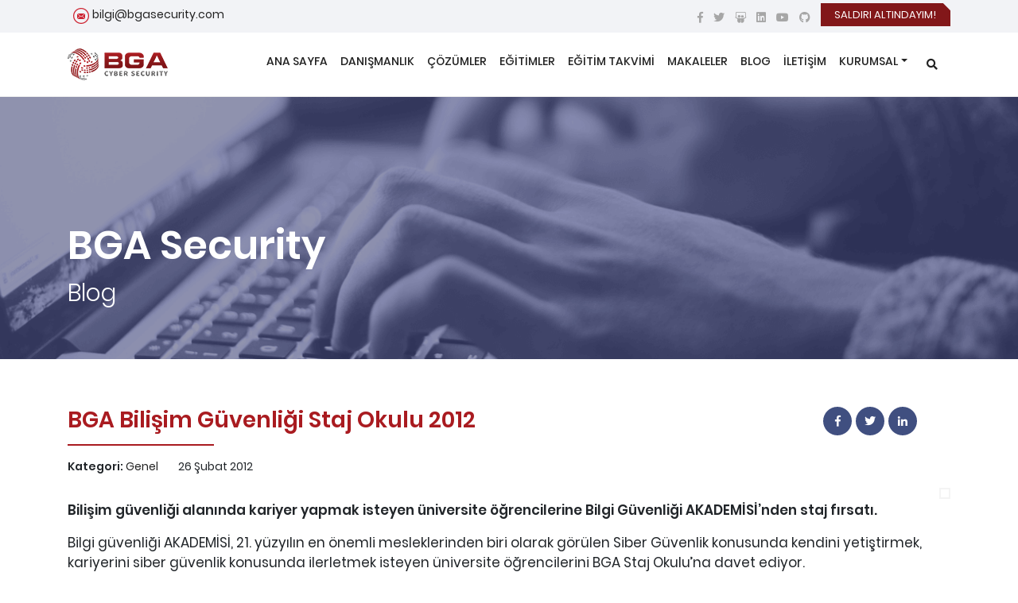

--- FILE ---
content_type: text/html; charset=UTF-8
request_url: https://www.bgasecurity.com/2012/02/bga-bilisim-guvenligi-staj-okulu-2012-2/
body_size: 15511
content:
<!DOCTYPE html>
<html lang="tr">
<head>
<meta charset="utf-8">
<meta name="viewport" content="width=device-width, initial-scale=1, shrink-to-fit=no">
<link rel="profile" href="https://gmpg.org/xfn/11">
<link rel="pingback" href="https://www.bgasecurity.com/xmlrpc.php">
<link rel="icon" type="image/x-icon" href="https://www.bgasecurity.com/favicon.ico" />
<script type="text/javascript">
/* <![CDATA[ */
(()=>{var e={};e.g=function(){if("object"==typeof globalThis)return globalThis;try{return this||new Function("return this")()}catch(e){if("object"==typeof window)return window}}(),function({ampUrl:n,isCustomizePreview:t,isAmpDevMode:r,noampQueryVarName:o,noampQueryVarValue:s,disabledStorageKey:i,mobileUserAgents:a,regexRegex:c}){if("undefined"==typeof sessionStorage)return;const d=new RegExp(c);if(!a.some((e=>{const n=e.match(d);return!(!n||!new RegExp(n[1],n[2]).test(navigator.userAgent))||navigator.userAgent.includes(e)})))return;e.g.addEventListener("DOMContentLoaded",(()=>{const e=document.getElementById("amp-mobile-version-switcher");if(!e)return;e.hidden=!1;const n=e.querySelector("a[href]");n&&n.addEventListener("click",(()=>{sessionStorage.removeItem(i)}))}));const g=r&&["paired-browsing-non-amp","paired-browsing-amp"].includes(window.name);if(sessionStorage.getItem(i)||t||g)return;const u=new URL(location.href),m=new URL(n);m.hash=u.hash,u.searchParams.has(o)&&s===u.searchParams.get(o)?sessionStorage.setItem(i,"1"):m.href!==u.href&&(window.stop(),location.replace(m.href))}({"ampUrl":"https:\/\/www.bgasecurity.com\/2012\/02\/bga-bilisim-guvenligi-staj-okulu-2012-2\/?amp=1","noampQueryVarName":"noamp","noampQueryVarValue":"mobile","disabledStorageKey":"amp_mobile_redirect_disabled","mobileUserAgents":["Mobile","Android","Silk\/","Kindle","BlackBerry","Opera Mini","Opera Mobi"],"regexRegex":"^\\\/((?:.|\\n)+)\\\/([i]*)$","isCustomizePreview":false,"isAmpDevMode":false})})();
/* ]]> */
</script>
<meta name='robots' content='index, follow, max-image-preview:large, max-snippet:-1, max-video-preview:-1' />

	<!-- This site is optimized with the Yoast SEO plugin v26.5 - https://yoast.com/wordpress/plugins/seo/ -->
	<title>BGA Bilişim Güvenliği Staj Okulu 2012 - BGA Cyber Security - Siber Güvenlik Çözümleri</title>
	<link rel="canonical" href="https://www.bgasecurity.com/2012/02/bga-bilisim-guvenligi-staj-okulu-2012-2/" />
	<meta property="og:locale" content="tr_TR" />
	<meta property="og:type" content="article" />
	<meta property="og:title" content="BGA Bilişim Güvenliği Staj Okulu 2012 - BGA Cyber Security - Siber Güvenlik Çözümleri" />
	<meta property="og:description" content="Bilişim güvenliği alanında kariyer yapmak isteyen üniversite öğrencilerine Bilgi Güvenliği AKADEMİSİ&#8217;nden staj fırsatı. Bilgi güvenliği AKADEMİSİ, 21. yüzyılın en önemli mesleklerinden biri olarak görülen Siber Güvenlik konusunda kendini yetiştirmek, kariyerini siber güvenlik konusunda ilerletmek isteyen üniversite öğrencilerini BGA Staj Okulu&#8217;na davet ediyor.Bilgi Güvenliği AKADEMİSİ&#8217;nin bilgi/bilişim güvenliği konusundaki deneyim ve uzmanlığını öğrenciler ile paylaşacağı &#8220;BGA Staj [&hellip;]" />
	<meta property="og:url" content="https://www.bgasecurity.com/2012/02/bga-bilisim-guvenligi-staj-okulu-2012-2/" />
	<meta property="og:site_name" content="BGA Cyber Security - Siber Güvenlik Çözümleri" />
	<meta property="article:published_time" content="2012-02-26T12:58:00+00:00" />
	<meta property="article:modified_time" content="2017-07-26T19:46:02+00:00" />
	<meta property="og:image" content="https://www.bgasecurity.com/wp-content/uploads/2012/02/staj.jpg" />
	<meta property="og:image:width" content="1" />
	<meta property="og:image:height" content="1" />
	<meta property="og:image:type" content="image/jpeg" />
	<meta name="author" content="Omer Albayrak" />
	<meta name="twitter:card" content="summary_large_image" />
	<meta name="twitter:label1" content="Yazan:" />
	<meta name="twitter:data1" content="Omer Albayrak" />
	<meta name="twitter:label2" content="Tahmini okuma süresi" />
	<meta name="twitter:data2" content="1 dakika" />
	<script type="application/ld+json" class="yoast-schema-graph">{"@context":"https://schema.org","@graph":[{"@type":"Article","@id":"https://www.bgasecurity.com/2012/02/bga-bilisim-guvenligi-staj-okulu-2012-2/#article","isPartOf":{"@id":"https://www.bgasecurity.com/2012/02/bga-bilisim-guvenligi-staj-okulu-2012-2/"},"author":{"name":"Omer Albayrak","@id":"https://www.bgasecurity.com/#/schema/person/5e3db5675444d6e557899d02fc5da2d8"},"headline":"BGA Bilişim Güvenliği Staj Okulu 2012","datePublished":"2012-02-26T12:58:00+00:00","dateModified":"2017-07-26T19:46:02+00:00","mainEntityOfPage":{"@id":"https://www.bgasecurity.com/2012/02/bga-bilisim-guvenligi-staj-okulu-2012-2/"},"wordCount":166,"commentCount":0,"publisher":{"@id":"https://www.bgasecurity.com/#organization"},"image":{"@id":"https://www.bgasecurity.com/2012/02/bga-bilisim-guvenligi-staj-okulu-2012-2/#primaryimage"},"thumbnailUrl":"https://www.bgasecurity.com/wp-content/uploads/2012/02/staj.jpg","keywords":["bga edu","bilgi güvenliği staj programı","bilişim güvenliği stajı","Duyurular"],"inLanguage":"tr","potentialAction":[{"@type":"CommentAction","name":"Comment","target":["https://www.bgasecurity.com/2012/02/bga-bilisim-guvenligi-staj-okulu-2012-2/#respond"]}]},{"@type":"WebPage","@id":"https://www.bgasecurity.com/2012/02/bga-bilisim-guvenligi-staj-okulu-2012-2/","url":"https://www.bgasecurity.com/2012/02/bga-bilisim-guvenligi-staj-okulu-2012-2/","name":"BGA Bilişim Güvenliği Staj Okulu 2012 - BGA Cyber Security - Siber Güvenlik Çözümleri","isPartOf":{"@id":"https://www.bgasecurity.com/#website"},"primaryImageOfPage":{"@id":"https://www.bgasecurity.com/2012/02/bga-bilisim-guvenligi-staj-okulu-2012-2/#primaryimage"},"image":{"@id":"https://www.bgasecurity.com/2012/02/bga-bilisim-guvenligi-staj-okulu-2012-2/#primaryimage"},"thumbnailUrl":"https://www.bgasecurity.com/wp-content/uploads/2012/02/staj.jpg","datePublished":"2012-02-26T12:58:00+00:00","dateModified":"2017-07-26T19:46:02+00:00","breadcrumb":{"@id":"https://www.bgasecurity.com/2012/02/bga-bilisim-guvenligi-staj-okulu-2012-2/#breadcrumb"},"inLanguage":"tr","potentialAction":[{"@type":"ReadAction","target":["https://www.bgasecurity.com/2012/02/bga-bilisim-guvenligi-staj-okulu-2012-2/"]}]},{"@type":"ImageObject","inLanguage":"tr","@id":"https://www.bgasecurity.com/2012/02/bga-bilisim-guvenligi-staj-okulu-2012-2/#primaryimage","url":"https://www.bgasecurity.com/wp-content/uploads/2012/02/staj.jpg","contentUrl":"https://www.bgasecurity.com/wp-content/uploads/2012/02/staj.jpg"},{"@type":"BreadcrumbList","@id":"https://www.bgasecurity.com/2012/02/bga-bilisim-guvenligi-staj-okulu-2012-2/#breadcrumb","itemListElement":[{"@type":"ListItem","position":1,"name":"Anasayfa","item":"https://www.bgasecurity.com/"},{"@type":"ListItem","position":2,"name":"Blog","item":"https://www.bgasecurity.com/blog/"},{"@type":"ListItem","position":3,"name":"BGA Bilişim Güvenliği Staj Okulu 2012"}]},{"@type":"WebSite","@id":"https://www.bgasecurity.com/#website","url":"https://www.bgasecurity.com/","name":"BGA Cyber Security - Siber Güvenlik Çözümleri","description":"Siber Güvenlik Danışmanlığı","publisher":{"@id":"https://www.bgasecurity.com/#organization"},"potentialAction":[{"@type":"SearchAction","target":{"@type":"EntryPoint","urlTemplate":"https://www.bgasecurity.com/?s={search_term_string}"},"query-input":{"@type":"PropertyValueSpecification","valueRequired":true,"valueName":"search_term_string"}}],"inLanguage":"tr"},{"@type":"Organization","@id":"https://www.bgasecurity.com/#organization","name":"BGA Cyber Security - Siber Güvenlik Çözümleri","url":"https://www.bgasecurity.com/","logo":{"@type":"ImageObject","inLanguage":"tr","@id":"https://www.bgasecurity.com/#/schema/logo/image/","url":"https://www.bgasecurity.com/wp-content/uploads/2021/05/BGA_logo.jpg","contentUrl":"https://www.bgasecurity.com/wp-content/uploads/2021/05/BGA_logo.jpg","width":600,"height":262,"caption":"BGA Cyber Security - Siber Güvenlik Çözümleri"},"image":{"@id":"https://www.bgasecurity.com/#/schema/logo/image/"}},{"@type":"Person","@id":"https://www.bgasecurity.com/#/schema/person/5e3db5675444d6e557899d02fc5da2d8","name":"Omer Albayrak","image":{"@type":"ImageObject","inLanguage":"tr","@id":"https://www.bgasecurity.com/#/schema/person/image/","url":"https://secure.gravatar.com/avatar/c2d93cf1d98df0bf5dae3be36d5ad5dc0dd3b26b96dbe012ece04db6f1f840c3?s=96&d=mm&r=g","contentUrl":"https://secure.gravatar.com/avatar/c2d93cf1d98df0bf5dae3be36d5ad5dc0dd3b26b96dbe012ece04db6f1f840c3?s=96&d=mm&r=g","caption":"Omer Albayrak"},"url":"https://www.bgasecurity.com/author/techb/"}]}</script>
	<!-- / Yoast SEO plugin. -->


<style id='wp-img-auto-sizes-contain-inline-css' type='text/css'>
img:is([sizes=auto i],[sizes^="auto," i]){contain-intrinsic-size:3000px 1500px}
/*# sourceURL=wp-img-auto-sizes-contain-inline-css */
</style>
<!-- <link rel='stylesheet' id='wp-block-library-css' href='https://www.bgasecurity.com/wp-includes/css/dist/block-library/style.min.css?ver=e4002d4246f1a20207edab96e7b4abf8' type='text/css' media='all' /> -->
<link rel="stylesheet" type="text/css" href="//www.bgasecurity.com/wp-content/cache/wpfc-minified/6ymnbe1x/2s60c.css" media="all"/>
<style id='classic-theme-styles-inline-css' type='text/css'>
/*! This file is auto-generated */
.wp-block-button__link{color:#fff;background-color:#32373c;border-radius:9999px;box-shadow:none;text-decoration:none;padding:calc(.667em + 2px) calc(1.333em + 2px);font-size:1.125em}.wp-block-file__button{background:#32373c;color:#fff;text-decoration:none}
/*# sourceURL=/wp-includes/css/classic-themes.min.css */
</style>
<!-- <link rel='stylesheet' id='wp-components-css' href='https://www.bgasecurity.com/wp-includes/css/dist/components/style.min.css?ver=e4002d4246f1a20207edab96e7b4abf8' type='text/css' media='all' /> -->
<!-- <link rel='stylesheet' id='wp-preferences-css' href='https://www.bgasecurity.com/wp-includes/css/dist/preferences/style.min.css?ver=e4002d4246f1a20207edab96e7b4abf8' type='text/css' media='all' /> -->
<!-- <link rel='stylesheet' id='wp-block-editor-css' href='https://www.bgasecurity.com/wp-includes/css/dist/block-editor/style.min.css?ver=e4002d4246f1a20207edab96e7b4abf8' type='text/css' media='all' /> -->
<!-- <link rel='stylesheet' id='popup-maker-block-library-style-css' href='https://www.bgasecurity.com/wp-content/plugins/popup-maker/dist/packages/block-library-style.css?ver=dbea705cfafe089d65f1' type='text/css' media='all' /> -->
<link rel="stylesheet" type="text/css" href="//www.bgasecurity.com/wp-content/cache/wpfc-minified/8lkuaix2/2s60c.css" media="all"/>
<style id='global-styles-inline-css' type='text/css'>
:root{--wp--preset--aspect-ratio--square: 1;--wp--preset--aspect-ratio--4-3: 4/3;--wp--preset--aspect-ratio--3-4: 3/4;--wp--preset--aspect-ratio--3-2: 3/2;--wp--preset--aspect-ratio--2-3: 2/3;--wp--preset--aspect-ratio--16-9: 16/9;--wp--preset--aspect-ratio--9-16: 9/16;--wp--preset--color--black: #000000;--wp--preset--color--cyan-bluish-gray: #abb8c3;--wp--preset--color--white: #ffffff;--wp--preset--color--pale-pink: #f78da7;--wp--preset--color--vivid-red: #cf2e2e;--wp--preset--color--luminous-vivid-orange: #ff6900;--wp--preset--color--luminous-vivid-amber: #fcb900;--wp--preset--color--light-green-cyan: #7bdcb5;--wp--preset--color--vivid-green-cyan: #00d084;--wp--preset--color--pale-cyan-blue: #8ed1fc;--wp--preset--color--vivid-cyan-blue: #0693e3;--wp--preset--color--vivid-purple: #9b51e0;--wp--preset--gradient--vivid-cyan-blue-to-vivid-purple: linear-gradient(135deg,rgb(6,147,227) 0%,rgb(155,81,224) 100%);--wp--preset--gradient--light-green-cyan-to-vivid-green-cyan: linear-gradient(135deg,rgb(122,220,180) 0%,rgb(0,208,130) 100%);--wp--preset--gradient--luminous-vivid-amber-to-luminous-vivid-orange: linear-gradient(135deg,rgb(252,185,0) 0%,rgb(255,105,0) 100%);--wp--preset--gradient--luminous-vivid-orange-to-vivid-red: linear-gradient(135deg,rgb(255,105,0) 0%,rgb(207,46,46) 100%);--wp--preset--gradient--very-light-gray-to-cyan-bluish-gray: linear-gradient(135deg,rgb(238,238,238) 0%,rgb(169,184,195) 100%);--wp--preset--gradient--cool-to-warm-spectrum: linear-gradient(135deg,rgb(74,234,220) 0%,rgb(151,120,209) 20%,rgb(207,42,186) 40%,rgb(238,44,130) 60%,rgb(251,105,98) 80%,rgb(254,248,76) 100%);--wp--preset--gradient--blush-light-purple: linear-gradient(135deg,rgb(255,206,236) 0%,rgb(152,150,240) 100%);--wp--preset--gradient--blush-bordeaux: linear-gradient(135deg,rgb(254,205,165) 0%,rgb(254,45,45) 50%,rgb(107,0,62) 100%);--wp--preset--gradient--luminous-dusk: linear-gradient(135deg,rgb(255,203,112) 0%,rgb(199,81,192) 50%,rgb(65,88,208) 100%);--wp--preset--gradient--pale-ocean: linear-gradient(135deg,rgb(255,245,203) 0%,rgb(182,227,212) 50%,rgb(51,167,181) 100%);--wp--preset--gradient--electric-grass: linear-gradient(135deg,rgb(202,248,128) 0%,rgb(113,206,126) 100%);--wp--preset--gradient--midnight: linear-gradient(135deg,rgb(2,3,129) 0%,rgb(40,116,252) 100%);--wp--preset--font-size--small: 13px;--wp--preset--font-size--medium: 20px;--wp--preset--font-size--large: 36px;--wp--preset--font-size--x-large: 42px;--wp--preset--spacing--20: 0.44rem;--wp--preset--spacing--30: 0.67rem;--wp--preset--spacing--40: 1rem;--wp--preset--spacing--50: 1.5rem;--wp--preset--spacing--60: 2.25rem;--wp--preset--spacing--70: 3.38rem;--wp--preset--spacing--80: 5.06rem;--wp--preset--shadow--natural: 6px 6px 9px rgba(0, 0, 0, 0.2);--wp--preset--shadow--deep: 12px 12px 50px rgba(0, 0, 0, 0.4);--wp--preset--shadow--sharp: 6px 6px 0px rgba(0, 0, 0, 0.2);--wp--preset--shadow--outlined: 6px 6px 0px -3px rgb(255, 255, 255), 6px 6px rgb(0, 0, 0);--wp--preset--shadow--crisp: 6px 6px 0px rgb(0, 0, 0);}:where(.is-layout-flex){gap: 0.5em;}:where(.is-layout-grid){gap: 0.5em;}body .is-layout-flex{display: flex;}.is-layout-flex{flex-wrap: wrap;align-items: center;}.is-layout-flex > :is(*, div){margin: 0;}body .is-layout-grid{display: grid;}.is-layout-grid > :is(*, div){margin: 0;}:where(.wp-block-columns.is-layout-flex){gap: 2em;}:where(.wp-block-columns.is-layout-grid){gap: 2em;}:where(.wp-block-post-template.is-layout-flex){gap: 1.25em;}:where(.wp-block-post-template.is-layout-grid){gap: 1.25em;}.has-black-color{color: var(--wp--preset--color--black) !important;}.has-cyan-bluish-gray-color{color: var(--wp--preset--color--cyan-bluish-gray) !important;}.has-white-color{color: var(--wp--preset--color--white) !important;}.has-pale-pink-color{color: var(--wp--preset--color--pale-pink) !important;}.has-vivid-red-color{color: var(--wp--preset--color--vivid-red) !important;}.has-luminous-vivid-orange-color{color: var(--wp--preset--color--luminous-vivid-orange) !important;}.has-luminous-vivid-amber-color{color: var(--wp--preset--color--luminous-vivid-amber) !important;}.has-light-green-cyan-color{color: var(--wp--preset--color--light-green-cyan) !important;}.has-vivid-green-cyan-color{color: var(--wp--preset--color--vivid-green-cyan) !important;}.has-pale-cyan-blue-color{color: var(--wp--preset--color--pale-cyan-blue) !important;}.has-vivid-cyan-blue-color{color: var(--wp--preset--color--vivid-cyan-blue) !important;}.has-vivid-purple-color{color: var(--wp--preset--color--vivid-purple) !important;}.has-black-background-color{background-color: var(--wp--preset--color--black) !important;}.has-cyan-bluish-gray-background-color{background-color: var(--wp--preset--color--cyan-bluish-gray) !important;}.has-white-background-color{background-color: var(--wp--preset--color--white) !important;}.has-pale-pink-background-color{background-color: var(--wp--preset--color--pale-pink) !important;}.has-vivid-red-background-color{background-color: var(--wp--preset--color--vivid-red) !important;}.has-luminous-vivid-orange-background-color{background-color: var(--wp--preset--color--luminous-vivid-orange) !important;}.has-luminous-vivid-amber-background-color{background-color: var(--wp--preset--color--luminous-vivid-amber) !important;}.has-light-green-cyan-background-color{background-color: var(--wp--preset--color--light-green-cyan) !important;}.has-vivid-green-cyan-background-color{background-color: var(--wp--preset--color--vivid-green-cyan) !important;}.has-pale-cyan-blue-background-color{background-color: var(--wp--preset--color--pale-cyan-blue) !important;}.has-vivid-cyan-blue-background-color{background-color: var(--wp--preset--color--vivid-cyan-blue) !important;}.has-vivid-purple-background-color{background-color: var(--wp--preset--color--vivid-purple) !important;}.has-black-border-color{border-color: var(--wp--preset--color--black) !important;}.has-cyan-bluish-gray-border-color{border-color: var(--wp--preset--color--cyan-bluish-gray) !important;}.has-white-border-color{border-color: var(--wp--preset--color--white) !important;}.has-pale-pink-border-color{border-color: var(--wp--preset--color--pale-pink) !important;}.has-vivid-red-border-color{border-color: var(--wp--preset--color--vivid-red) !important;}.has-luminous-vivid-orange-border-color{border-color: var(--wp--preset--color--luminous-vivid-orange) !important;}.has-luminous-vivid-amber-border-color{border-color: var(--wp--preset--color--luminous-vivid-amber) !important;}.has-light-green-cyan-border-color{border-color: var(--wp--preset--color--light-green-cyan) !important;}.has-vivid-green-cyan-border-color{border-color: var(--wp--preset--color--vivid-green-cyan) !important;}.has-pale-cyan-blue-border-color{border-color: var(--wp--preset--color--pale-cyan-blue) !important;}.has-vivid-cyan-blue-border-color{border-color: var(--wp--preset--color--vivid-cyan-blue) !important;}.has-vivid-purple-border-color{border-color: var(--wp--preset--color--vivid-purple) !important;}.has-vivid-cyan-blue-to-vivid-purple-gradient-background{background: var(--wp--preset--gradient--vivid-cyan-blue-to-vivid-purple) !important;}.has-light-green-cyan-to-vivid-green-cyan-gradient-background{background: var(--wp--preset--gradient--light-green-cyan-to-vivid-green-cyan) !important;}.has-luminous-vivid-amber-to-luminous-vivid-orange-gradient-background{background: var(--wp--preset--gradient--luminous-vivid-amber-to-luminous-vivid-orange) !important;}.has-luminous-vivid-orange-to-vivid-red-gradient-background{background: var(--wp--preset--gradient--luminous-vivid-orange-to-vivid-red) !important;}.has-very-light-gray-to-cyan-bluish-gray-gradient-background{background: var(--wp--preset--gradient--very-light-gray-to-cyan-bluish-gray) !important;}.has-cool-to-warm-spectrum-gradient-background{background: var(--wp--preset--gradient--cool-to-warm-spectrum) !important;}.has-blush-light-purple-gradient-background{background: var(--wp--preset--gradient--blush-light-purple) !important;}.has-blush-bordeaux-gradient-background{background: var(--wp--preset--gradient--blush-bordeaux) !important;}.has-luminous-dusk-gradient-background{background: var(--wp--preset--gradient--luminous-dusk) !important;}.has-pale-ocean-gradient-background{background: var(--wp--preset--gradient--pale-ocean) !important;}.has-electric-grass-gradient-background{background: var(--wp--preset--gradient--electric-grass) !important;}.has-midnight-gradient-background{background: var(--wp--preset--gradient--midnight) !important;}.has-small-font-size{font-size: var(--wp--preset--font-size--small) !important;}.has-medium-font-size{font-size: var(--wp--preset--font-size--medium) !important;}.has-large-font-size{font-size: var(--wp--preset--font-size--large) !important;}.has-x-large-font-size{font-size: var(--wp--preset--font-size--x-large) !important;}
:where(.wp-block-post-template.is-layout-flex){gap: 1.25em;}:where(.wp-block-post-template.is-layout-grid){gap: 1.25em;}
:where(.wp-block-term-template.is-layout-flex){gap: 1.25em;}:where(.wp-block-term-template.is-layout-grid){gap: 1.25em;}
:where(.wp-block-columns.is-layout-flex){gap: 2em;}:where(.wp-block-columns.is-layout-grid){gap: 2em;}
:root :where(.wp-block-pullquote){font-size: 1.5em;line-height: 1.6;}
/*# sourceURL=global-styles-inline-css */
</style>
<!-- <link rel='stylesheet' id='contact-form-7-css' href='https://www.bgasecurity.com/wp-content/plugins/contact-form-7/includes/css/styles.css?ver=6.1.4' type='text/css' media='all' /> -->
<!-- <link rel='stylesheet' id='maincss-css' href='https://www.bgasecurity.com/wp-content/themes/bga-v2/assets/css/main.min.css' type='text/css' media='all' /> -->
<!-- <link rel='stylesheet' id='style-css' href='https://www.bgasecurity.com/wp-content/themes/bga-v2/style.css?ver=1.4.81' type='text/css' media='all' /> -->
<link rel="stylesheet" type="text/css" href="//www.bgasecurity.com/wp-content/cache/wpfc-minified/98dvqfy6/2s60c.css" media="all"/>
<!-- <link rel='stylesheet' id='fancybox-css' href='https://www.bgasecurity.com/wp-content/plugins/easy-fancybox/fancybox/1.5.4/jquery.fancybox.min.css?ver=e4002d4246f1a20207edab96e7b4abf8' type='text/css' media='screen' /> -->
<link rel="stylesheet" type="text/css" href="//www.bgasecurity.com/wp-content/cache/wpfc-minified/lljyqywg/2s60c.css" media="screen"/>
<script src='//www.bgasecurity.com/wp-content/cache/wpfc-minified/marsygxn/2s60c.js' type="text/javascript"></script>
<!-- <script type="text/javascript" src="https://www.bgasecurity.com/wp-includes/js/jquery/jquery.min.js?ver=3.7.1" id="jquery-core-js"></script> -->
<!-- <script src="https://www.bgasecurity.com/wp-includes/js/jquery/jquery-migrate.min.js?ver=3.4.1" async="async" type="text/javascript"></script> -->
<link rel="alternate" type="text/html" media="only screen and (max-width: 640px)" href="https://www.bgasecurity.com/2012/02/bga-bilisim-guvenligi-staj-okulu-2012-2/?amp=1">
		<script>
		(function(h,o,t,j,a,r){
			h.hj=h.hj||function(){(h.hj.q=h.hj.q||[]).push(arguments)};
			h._hjSettings={hjid:2956117,hjsv:5};
			a=o.getElementsByTagName('head')[0];
			r=o.createElement('script');r.async=1;
			r.src=t+h._hjSettings.hjid+j+h._hjSettings.hjsv;
			a.appendChild(r);
		})(window,document,'//static.hotjar.com/c/hotjar-','.js?sv=');
		</script>
		<meta name="generator" content="Elementor 3.33.3; features: additional_custom_breakpoints; settings: css_print_method-external, google_font-enabled, font_display-swap">
			<style>
				.e-con.e-parent:nth-of-type(n+4):not(.e-lazyloaded):not(.e-no-lazyload),
				.e-con.e-parent:nth-of-type(n+4):not(.e-lazyloaded):not(.e-no-lazyload) * {
					background-image: none !important;
				}
				@media screen and (max-height: 1024px) {
					.e-con.e-parent:nth-of-type(n+3):not(.e-lazyloaded):not(.e-no-lazyload),
					.e-con.e-parent:nth-of-type(n+3):not(.e-lazyloaded):not(.e-no-lazyload) * {
						background-image: none !important;
					}
				}
				@media screen and (max-height: 640px) {
					.e-con.e-parent:nth-of-type(n+2):not(.e-lazyloaded):not(.e-no-lazyload),
					.e-con.e-parent:nth-of-type(n+2):not(.e-lazyloaded):not(.e-no-lazyload) * {
						background-image: none !important;
					}
				}
			</style>
			<link rel="amphtml" href="https://www.bgasecurity.com/2012/02/bga-bilisim-guvenligi-staj-okulu-2012-2/?amp=1"><style>#amp-mobile-version-switcher{left:0;position:absolute;width:100%;z-index:100}#amp-mobile-version-switcher>a{background-color:#444;border:0;color:#eaeaea;display:block;font-family:-apple-system,BlinkMacSystemFont,Segoe UI,Roboto,Oxygen-Sans,Ubuntu,Cantarell,Helvetica Neue,sans-serif;font-size:16px;font-weight:600;padding:15px 0;text-align:center;-webkit-text-decoration:none;text-decoration:none}#amp-mobile-version-switcher>a:active,#amp-mobile-version-switcher>a:focus,#amp-mobile-version-switcher>a:hover{-webkit-text-decoration:underline;text-decoration:underline}</style><link rel="icon" href="https://www.bgasecurity.com/wp-content/uploads/2023/02/cropped-index-32x32.png" sizes="32x32" />
<link rel="icon" href="https://www.bgasecurity.com/wp-content/uploads/2023/02/cropped-index-192x192.png" sizes="192x192" />
<link rel="apple-touch-icon" href="https://www.bgasecurity.com/wp-content/uploads/2023/02/cropped-index-180x180.png" />
<meta name="msapplication-TileImage" content="https://www.bgasecurity.com/wp-content/uploads/2023/02/cropped-index-270x270.png" />
<link rel='dns-prefetch' href='//www.google.com' />


</head>


<body class="wp-singular post-template-default single single-post postid-1367 single-format-standard wp-theme-bga-v2 elementor-default elementor-kit-14185">
<!-- Google Tag Manager (noscript) -->
<noscript><iframe src="https://www.googletagmanager.com/ns.html?id=GTM-KBC3748"
height="0" width="0" style="display:none;visibility:hidden"></iframe></noscript>
<!-- End Google Tag Manager (noscript) -->
<header id="main-header" class="site-header">
	<div class="header-top">
		<div class="container">
			<div class="row">
				<div class="col-md-6">
					<div class="pull-left">
						<ul class="contact-fast">
							<li><img  height="23" width="23" src="https://www.bgasecurity.com/wp-content/themes/bga-v2/assets/img/bga-eposta.png" alt="BGA E-posta"> <span><a href="mailto:bilgi@bgasecurity.com">bilgi@bgasecurity.com</a></span></li>
						</ul>
					</div>
				</div>
				<div class="col-md-6 d-none d-sm-block site-external-lists">
					<a href="https://www.bgasecurity.com/saldiri-altindayim" class="btn float-right btn-alert">
						<span data-title="HEMEN İLETİŞİME GEÇİN">SALDIRI ALTINDAYIM!</span>
					</a>
					<div class="float-right">
						<ul class="social-media mr-2 mt-1">
							<li><a href="https://www.facebook.com/bgasecurity" rel="nofollow" target="_blank" title="Facebook Sayfamız"><i class="fab fa-facebook-f"></i></a></li>
							<li><a href="https://www.twitter.com/bgasecurity" rel="nofollow" target="_blank" title="Twitter Adresimiz"><i class="fab fa-twitter"></i></a></li>
							<li><a href="https://www.slideshare.net/bgasecurity" rel="nofollow" target="_blank" title="Slide Share Adresimiz"><i class="fab fa-slideshare"></i></a></li>
							<li><a href="https://www.linkedin.com/company/bilgi-guvenligi-akademisi" rel="nofollow" target="_blank" title="LinkedIn Adresimiz"><i class="fab fa-linkedin"></i></a></li>
							<li><a href="https://www.youtube.com/bgasecurity" rel="nofollow" target="_blank" title="YouTube Kanalımız"><i class="fab fa-youtube"></i></a></li>
							<li><a href="https://github.com/bgasecurity" rel="nofollow" target="_blank" title="Github Adresimiz"><i class="fab fa-github"></i></a></li>
						</ul>
					</div>
				</div>
			</div>
		</div>
	</div>
	<nav class="navbar navbar-expand-md">
		<div class="container">
			<a class="navbar-brand" href="https://www.bgasecurity.com/" title="BGA Security">
				
				
				<!--<img src="/assets/img/bga-security.png" alt="BGA Security">-->
				<picture>
       
				      <source alt="BGA Cyber Security" height="40" width="126" class="img-fluid" srcset="https://www.bgasecurity.com/wp-content/themes/bga-v2/assets/img/bga-cyber-security-logo.webp" type="image/webp">

				      <source alt="BGA Cyber Security"  height="40" width="126" class="img-fluid" srcset="https://www.bgasecurity.com/wp-content/themes/bga-v2/assets/img/bga-cyber-security-logo.webp" type="image/jpeg">

				      <img alt="BGA Cyber Security"  height="40" width="126" class="img-fluid" src="https://www.bgasecurity.com/wp-content/themes/bga-v2/assets/img/bga-security.png">

				</picture>

				
				
				
				
			</a>
			<div class="nav-item search d-block d-md-none">
				<a class="nav-link" href="#searchbtn"  aria-label="search"><i class="fas fa-search"></i></a>
			</div>			
			<button class="navbar-toggler" type="button" data-toggle="collapse" data-target="#navbarSupportedContent" aria-controls="navbarSupportedContent" aria-expanded="false" aria-label="Toggle navigation">
				<span class="navbar-toggler-icon"></span>
			</button>
			<div class="collapse navbar-collapse" id="navbarSupportedContent">
				<ul class="navbar-nav ml-auto">
					<li id="menu-item-70" class="menu-item menu-item-type-post_type menu-item-object-page menu-item-home menu-item-70 nav-item">
	<a class="nav-link"  href="https://www.bgasecurity.com/">ANA SAYFA</a></li>
<li id="menu-item-72" class="menu-item menu-item-type-post_type menu-item-object-page menu-item-72 nav-item">
	<a class="nav-link"  href="https://www.bgasecurity.com/danismanlik-hizmetleri/">DANIŞMANLIK</a></li>
<li id="menu-item-13574" class="menu-item menu-item-type-post_type menu-item-object-page menu-item-13574 nav-item">
	<a class="nav-link"  href="https://www.bgasecurity.com/cozumler/">ÇÖZÜMLER</a></li>
<li id="menu-item-81" class="menu-item menu-item-type-post_type menu-item-object-page menu-item-81 nav-item">
	<a class="nav-link"  href="https://www.bgasecurity.com/egitimler/">EĞİTİMLER</a></li>
<li id="menu-item-2926" class="menu-item menu-item-type-post_type menu-item-object-page menu-item-2926 nav-item">
	<a class="nav-link"  href="https://www.bgasecurity.com/egitim-takvimi/">EĞİTİM TAKVİMİ</a></li>
<li id="menu-item-83" class="menu-item menu-item-type-post_type menu-item-object-page menu-item-83 nav-item">
	<a class="nav-link"  href="https://www.bgasecurity.com/makaleler/">MAKALELER</a></li>
<li id="menu-item-95" class="menu-item menu-item-type-post_type menu-item-object-page current_page_parent menu-item-95 nav-item">
	<a class="nav-link"  href="https://www.bgasecurity.com/blog/">BLOG</a></li>
<li id="menu-item-82" class="menu-item menu-item-type-post_type menu-item-object-page menu-item-82 nav-item">
	<a class="nav-link"  href="https://www.bgasecurity.com/iletisim/">İLETİŞİM</a></li>
<li id="menu-item-983" class="menu-item menu-item-type-custom menu-item-object-custom menu-item-has-children menu-item-983 nav-item dropdown">
	<a class="nav-link dropdown-toggle"  href="#" data-toggle="dropdown" aria-haspopup="true" aria-expanded="false">KURUMSAL</a>
<div class="dropdown-menu" role="menu">
<a class="dropdown-item"  href="https://www.bgasecurity.com/kategori/basin/">BASIN</a><a class="dropdown-item"  href="https://www.bgasecurity.com/hakkimizda/">HAKKIMIZDA</a><a class="dropdown-item"  href="https://www.bgasecurity.com/neden-bga/">NEDEN BGA</a><a class="dropdown-item"  href="https://www.bgasecurity.com/webinarlar/">WEBINARLAR</a><a class="dropdown-item"  href="https://www.bgasecurity.com/sosyal-sorumluluk-projeleri/">SOSYAL SORUMLULUK</a><a class="dropdown-item"  href="https://www.bgasecurity.com/advisories/">ZAFİYETLER</a><a class="dropdown-item"  href="https://www.bgasecurity.com/is-ortaklarimiz/">İŞ ORTAKLARIMIZ</a><a class="dropdown-item"  href="https://www.bgasecurity.com/bga-community/">E-POSTA LİSTELERİ</a><a class="dropdown-item"  href="https://www.bgasecurity.com/bilgi-guvenligi-politikasi/">BİLGİ GÜVENLİĞİ POLİTİKASI</a><a class="dropdown-toggle dropdown-item"  href="#" data-toggle="dropdown" aria-haspopup="true" aria-expanded="false">KVKK</a>
	<div class="dropdown-menu" role="menu">
<a class="dropdown-item"  href="https://www.bgasecurity.com/wp-content/uploads/2022/12/KVKK-DOK-02-Kisisel-Verilerin-Korunmasi-ve-Islenmesi-Aydinlatma-Metni.docx">AYDINLATMA METNİ</a><a class="dropdown-item"  href="https://www.bgasecurity.com/wp-content/uploads/2022/12/KVKK-DOK-02-FR-01-Kisisel-Veri-Bilgi-Talep-Formu.xlsx">BİLGİ TALEP FORMU</a><a class="dropdown-item"  href="https://www.bgasecurity.com/wp-content/uploads/2022/12/KVKK-PL-01-Kisisel-Verileri-Saklama-ve-Imha-Politikasi.docx">VERİ SAKLAMA ve İMHA POLİTİKASI</a>
	</div>
	</li>

</div>
</li>
					<ul class='noPm'>
						<li class="nav-item search d-none d-md-block"><a class="nav-link" href="#searchbtn" aria-label="search"><i class="fas fa-search"></i></a></li>
					</ul>	
				</ul>
			</div>
		</div>
	</nav>

</header>
<div id="searcha">
	<button type="button" class="close">×</button>
	<form class="navbar-form" role="search" method="get" action="https://www.bgasecurity.com/">
		<input type="search" pattern=".{3,}" name="s" placeholder="aradığınız kelimeler" required>
		<button type="submit" class="btn btn-success">Arama Yap</button>
	</form>
</div>
<div id="page-header" class="blog-header page-header">
	<div class="nblue-cover"></div>
	<div class="container">
		<div class="row">
			<div class="col-12">
				<div class="main-title">BGA Security</div>
				<div class="page-title">Blog</div>
			</div>
		</div>
	</div>
</div>
<main id="main-site" class="site-main">
	<div class="single-entry section-content">
		<div class="container">
			<div class="row">
				<div class="col-12">
										<article id="post-1367" class="mb-4 post-1367 post type-post status-publish format-standard has-post-thumbnail hentry category-genel tag-bga-edu tag-bilgi-guvenligi-staj-programi tag-bilisim-guvenligi-staji tag-duyurular">
						<header class="row">
							<div class="col-md-10">
								<h1 class="article-title">BGA Bilişim Güvenliği Staj Okulu 2012</h1>
							</div>
							<div class="col-md-2">
								<div class="post-share">
									<ul>
										<li>
											<a class="facebook" href="https://www.facebook.com/sharer/sharer.php?u=https://www.bgasecurity.com/2012/02/bga-bilisim-guvenligi-staj-okulu-2012-2/&t=BGA Bilişim Güvenliği Staj Okulu 2012"
											   onclick="javascript:window.open(this.href, '', 'menubar=no,toolbar=no,resizable=yes,scrollbars=yes,height=300,width=600');return false;"
											   target="_blank" title="Facebook'ta Paylaş" rel="nofollow">
											   <i class="fab fa-facebook-f"></i>
											</a>
										</li>
										<li>
											<a class="twitter" href="https://twitter.com/share?url=https://www.bgasecurity.com/2012/02/bga-bilisim-guvenligi-staj-okulu-2012-2/&via=bgasecurity&text=BGA Bilişim Güvenliği Staj Okulu 2012"
											   onclick="javascript:window.open(this.href, '', 'menubar=no,toolbar=no,resizable=yes,scrollbars=yes,height=300,width=600');return false;"
											   target="_blank" title="Twitter'da Paylaş" rel="nofollow">
											   <i class="fab fa-twitter"></i>
											</a>
										</li>
										<li>									
											<a class="linkedin" target="_blank" rel="nofollow" href="https://www.linkedin.com/shareArticle?mini=true&url=https://www.bgasecurity.com/2012/02/bga-bilisim-guvenligi-staj-okulu-2012-2/&title=BGA Bilişim Güvenliği Staj Okulu 2012&summary=Bilişim güvenliği alanında kariyer yapmak isteyen üniversite öğrencilerine Bilgi Güvenliği AKADEMİSİ'nden staj&hellip;&source=BGASecurity"><i class="fab fa-linkedin-in"></i></a>
										</li>
									</ul>
								</div>							
							</div>
							<div class="col-md-12">
								<ul class="post-meta"><li><b>Kategori:</b> <a href="https://www.bgasecurity.com/kategori/genel/" rel="category tag">Genel</a></li><li>26&nbsp;Şubat&nbsp;2012</li></ul>
							</div>
						</header>
						<div class="entry-content">
							<img src="https://www.bgasecurity.com/wp-content/uploads/2012/02/staj.jpg" class="img-fluid thumb-img ml-3 mb-3 wp-post-image" alt="" decoding="async" />							
							<div><strong></strong></div>
<p></p>
<div></div>
<p></p>
<div>
<p><strong><strong>Bilişim güvenliği alanında kariyer yapmak isteyen üniversite öğrencilerine Bilgi Güvenliği AKADEMİSİ&#8217;nden staj fırsatı.<a name='more'></a></strong></strong></p>
<p>Bilgi güvenliği AKADEMİSİ, 21. yüzyılın en önemli mesleklerinden biri olarak görülen Siber Güvenlik konusunda kendini yetiştirmek, kariyerini siber güvenlik konusunda ilerletmek isteyen üniversite öğrencilerini BGA Staj Okulu&#8217;na davet ediyor.<strong><strong></strong></strong><br />Bilgi Güvenliği AKADEMİSİ&#8217;nin bilgi/bilişim güvenliği konusundaki deneyim ve uzmanlığını öğrenciler ile paylaşacağı &#8220;BGA Staj Okulu&#8221; gerçek proje uygulamalarıyla katılımcılarına  güvenlik konusunda yeni deneyimler ve farklı bakış açısı sunacaktır.<strong><strong></strong></strong></p>
<p>Başarılı stajer öğrencilere Türkiye&#8217;deki bilişim güvenliği firmalarında yarı/tam zamanlı çalışma konusunda destek sağlanacaktır.</p>
<p><strong>BGA Staj Okulu Programı kamsamında  3 üniversite öğrencisi alınacaktır.</strong></p>
<p>Detay bilgi ve kayıt için http://www.bga.com.tr/bga-bilisim-guvenligi-staj-okulu-2012/</p>
</div>
						</div>
												<div class="entry-meta mt-5">
							<div class="row">
								<div class="col-md-2">
									<div class="post-share">
										<ul>
											<li>
												<a class="facebook" href="https://www.facebook.com/sharer/sharer.php?u=https://www.bgasecurity.com/2012/02/bga-bilisim-guvenligi-staj-okulu-2012-2/&t=BGA Bilişim Güvenliği Staj Okulu 2012"
												   onclick="javascript:window.open(this.href, '', 'menubar=no,toolbar=no,resizable=yes,scrollbars=yes,height=300,width=600');return false;"
												   target="_blank" title="Facebook'ta Paylaş" rel="nofollow">
												   <i class="fab fa-facebook-f"></i>
												</a>
											</li>
											<li>
												<a class="twitter" href="https://twitter.com/share?url=https://www.bgasecurity.com/2012/02/bga-bilisim-guvenligi-staj-okulu-2012-2/&via=bgasecurity&text=BGA Bilişim Güvenliği Staj Okulu 2012"
												   onclick="javascript:window.open(this.href, '', 'menubar=no,toolbar=no,resizable=yes,scrollbars=yes,height=300,width=600');return false;"
												   target="_blank" title="Twitter'da Paylaş" rel="nofollow">
												   <i class="fab fa-twitter"></i>
												</a>
											</li>
											<li>
												<a class="gplus" href="https://plus.google.com/share?url=https://www.bgasecurity.com/2012/02/bga-bilisim-guvenligi-staj-okulu-2012-2/"
												   onclick="javascript:window.open(this.href, '', 'menubar=no,toolbar=no,resizable=yes,scrollbars=yes,height=350,width=480');return false;"
												   target="_blank" title="Google+'da Paylaş" rel="nofollow">
												   <i class="fab fa-google-plus-g"></i>
												</a>
											</li>
											<li>									
												<a class="linkedin" target="_blank" rel="nofollow" href="https://www.linkedin.com/shareArticle?mini=true&url=https://www.bgasecurity.com/2012/02/bga-bilisim-guvenligi-staj-okulu-2012-2/&title=BGA Bilişim Güvenliği Staj Okulu 2012&summary=Bilişim güvenliği alanında kariyer yapmak isteyen üniversite öğrencilerine Bilgi Güvenliği AKADEMİSİ'nden staj&hellip;&source=BGASecurity"><i class="fab fa-linkedin-in"></i></a>
											</li>
										</ul>
									</div>
								</div>
								<div class="col-md-10">
									<div class="float-right">
										<div class="post-tags-list"><a href="https://www.bgasecurity.com/etiket/bga-edu/" rel="tag">bga edu</a> <a href="https://www.bgasecurity.com/etiket/bilgi-guvenligi-staj-programi/" rel="tag">bilgi güvenliği staj programı</a> <a href="https://www.bgasecurity.com/etiket/bilisim-guvenligi-staji/" rel="tag">bilişim güvenliği stajı</a> <a href="https://www.bgasecurity.com/etiket/duyurular/" rel="tag">Duyurular</a></div>									
									</div>
								</div>
							</div>
							<div class="row mt-2">
								<div class="col-12">
									<div class="posts-link">
										<div class="float-left">&laquo; <a href="https://www.bgasecurity.com/2012/02/linux-binary-backdoor-varolan-bir/" rel="prev">Linux Binary Backdoor &#8211; Varolan Bir Uygulamaya Arka Kapı Yerleştirme</a></div>
										<div class="float-right"><a href="https://www.bgasecurity.com/2012/02/metasploit-framework-pentest-egitimi/" rel="next">Metasploit Framework Pentest Eğitimi (İstanbul)</a> &raquo;</div>
									</div>
								</div>
							</div>
						</div>
					</article>
					<div class="post-bottom mt-5">
						<div class="row">
							<div class="col-md-8">
							
<div id="comments">
			<div id="respond" class="comment-respond">
		<h3 id="reply-title" class="comment-reply-title">Yorum Yaz</h3><form action="https://www.bgasecurity.com/wp-comments-post.php" method="post" id="commentform" class="comment-form"><p class="comment-notes"><span id="email-notes">E-posta adresiniz yayınlanmayacak.</span> <span class="required-field-message">Gerekli alanlar <span class="required">*</span> ile işaretlenmişlerdir</span></p><div class="row mb-3"><div class="col-md-12"><label for="comment">Yorumunuz:</label><textarea id="comment" name="comment" class="form-control" cols="45" rows="8" aria-required="true"></textarea></div></div><div class="row mb-3"><div class="col-md-6"><label for="author">Ad Soyad</label> <span>*</span><input id="author" name="author" class="form-control" type="text" value="" size="30" aria-required='true' /></div>
<div class="col-md-6"><label for="email">E-posta Adresi</label> <span>*</span><input id="email" name="email" class="form-control" type="text" value="" size="30" aria-required='true' /></div></div>

<div class="g-recaptcha-wrap" style="padding:10px 0 10px 0"><div  class="g-recaptcha" data-sitekey="6Le1QfcfAAAAACXbYZCTiSiQ1bWE9oBnFXzNseWH"></div></div><p class="form-submit"><input name="submit" type="submit" id="submit" class="btn btn-default btn-blue" value="Yorum gönder" /> <input type='hidden' name='comment_post_ID' value='1367' id='comment_post_ID' />
<input type='hidden' name='comment_parent' id='comment_parent' value='0' />
</p> <p class="comment-form-aios-antibot-keys"><input type="hidden" name="z6z1q78k" value="3nlukdn0u5ng" ><input type="hidden" name="h3g4xmay" value="eqprkobkq1vi" ><input type="hidden" name="aios_antibot_keys_expiry" id="aios_antibot_keys_expiry" value="1765411200"></p><p style="display: none;"><input type="hidden" id="akismet_comment_nonce" name="akismet_comment_nonce" value="4f4ec0e8c4" /></p><p style="display: none !important;" class="akismet-fields-container" data-prefix="ak_"><label>&#916;<textarea name="ak_hp_textarea" cols="45" rows="8" maxlength="100"></textarea></label><input type="hidden" id="ak_js_1" name="ak_js" value="146"/><script>document.getElementById( "ak_js_1" ).setAttribute( "value", ( new Date() ).getTime() );</script></p></form>	</div><!-- #respond -->
	</div>						
							</div>
							<div class="col-md-4">
								<div class="article-meta sps sps--abv">
																<a href="https://www.bgasecurity.com/egitim/beyaz-sapkali-hacker-c-e-h-egitimi/?utm_source=bgasecurity&utm_medium=banner&utm_campaign=blog-detay" title="CEH Eğitiminde İndirim Fırsatı" target="_blank"><img class="img-fluid" src="https://www.bgasecurity.com/wp-content/uploads/2018/07/CEH-V10-300x250.gif" alt="CEH Eğitiminde İndirim Fırsatı"></a>
								</div>
							</div>
						</div>
					</div>
									</div>
			</div>
		</div>	
	</div>
	<section id="call-maillist" class="call-to-action blue mt0 mb60">
		<div class="container">
			<div class="row">
				<div class="col-md-8 w72">
					<div class="call-text">
						<div class="text">Mail listemize üye olarak eğitim fırsatlarını <span>kaçırmayın!</span></div>
						<div class="sub-text">Eğitim ve ücretsiz etkinliklerizden haberdar olmak için e-posta listesimize üye olun!.</div>
					</div>					
				</div>
				<div class="col-md-4 w28">
					<div class="float-right">
						
<div class="wpcf7 no-js" id="wpcf7-f12579-o1" lang="tr-TR" dir="ltr" data-wpcf7-id="12579">
<div class="screen-reader-response"><p role="status" aria-live="polite" aria-atomic="true"></p> <ul></ul></div>
<form action="/2012/02/bga-bilisim-guvenligi-staj-okulu-2012-2/#wpcf7-f12579-o1" method="post" class="wpcf7-form init subscribe form-inline" aria-label="İletişim Formu" novalidate="novalidate" data-status="init">
<fieldset class="hidden-fields-container"><input type="hidden" name="_wpcf7" value="12579" /><input type="hidden" name="_wpcf7_version" value="6.1.4" /><input type="hidden" name="_wpcf7_locale" value="tr_TR" /><input type="hidden" name="_wpcf7_unit_tag" value="wpcf7-f12579-o1" /><input type="hidden" name="_wpcf7_container_post" value="0" /><input type="hidden" name="_wpcf7_posted_data_hash" value="" /><input type="hidden" name="_wpcf7_recaptcha_response" value="" />
</fieldset>
<div class="row">
	<div class="col-6">
		<p><span class="wpcf7-form-control-wrap" data-name="subscrible-home-email"><input size="40" maxlength="400" class="wpcf7-form-control wpcf7-email wpcf7-validates-as-required wpcf7-text wpcf7-validates-as-email form-control form-control-lg custom-form-control" aria-required="true" aria-invalid="false" placeholder="E-posta Adresi" value="" type="email" name="subscrible-home-email" /></span>
		</p>
	</div>
	<div class="col-6">
		<div class="float-right">
			<div class="agile-group">
				<div class="agile-field agile-button-field">
					<p><input class="wpcf7-form-control wpcf7-submit has-spinner btn btn-blue cpn" type="submit" value="ABONE OL" />
					</p>
				</div>
			</div>
		</div>
	</div>
</div><p style="display: none !important;" class="akismet-fields-container" data-prefix="_wpcf7_ak_"><label>&#916;<textarea name="_wpcf7_ak_hp_textarea" cols="45" rows="8" maxlength="100"></textarea></label><input type="hidden" id="ak_js_2" name="_wpcf7_ak_js" value="233"/><script>document.getElementById( "ak_js_2" ).setAttribute( "value", ( new Date() ).getTime() );</script></p><input type='hidden' class='wpcf7-pum' value='{"closepopup":false,"closedelay":0,"openpopup":false,"openpopup_id":0}' /><div class="wpcf7-response-output" aria-hidden="true"></div>
</form>
</div>
						<!--<form id="agile-form" action="https://bgasec.agilecrm.com/formsubmit" method="GET" class="subscribe form-inline">
							<div style="display: none; height: 0px; width: 0px;">
								<input type="hidden" id="_agile_form_name" name="_agile_form_name" value="BGA Duyuru Listesi Kayıt Sayfa">
								<input type="hidden" id="_agile_domain" name="_agile_domain" value="bgasec">
								<input type="hidden" id="_agile_api" name="_agile_api" value="23u1nk57trf5ntdb7g16a6cmdp">
								<input type="hidden" id="_agile_redirect_url" name="_agile_redirect_url" value="#">
								<input type="hidden" id="_agile_document_url" name="_agile_document_url" value="">
								<input type="hidden" id="_agile_confirmation_msg" name="_agile_confirmation_msg" value="Bültenimize kayıt olduğunuz için teşekkür ederiz.">
								<input type="hidden" id="_agile_form_id_tags" name="tags" value="web_duyuru_listesi_kayit">
								<input type="hidden" id="_agile_form_id" name="_agile_form_id" value="5114725557862400">
							</div>
							<div class="row">
								<div class="col-6">
									<input name="email" type="email" id="alan0" class="form-control form-control-lg custom-form-control" placeholder="E-posta Adresi" aria-label="E-posta Adresi" aria-describedby="basic-addon2" required>
								</div>
								<div class="col-6">
									<div class="float-right">
										<div class="agile-group">
											<div class="agile-field agile-button-field">
												<button type="submit" class="btn btn-blue cp" id="mc-embedded-subscribe">ABONE OL</button>
											</div>
										</div>
									</div>
								</div>
								<div class="col-12 white"><span id="agile-error-msg"></span></div>
							</div>
						</form>
						<script type="text/javascript">
						(function(a){var b=a.onload,p=true;isCaptcha=false;if(p){a.onload="function"!=typeof b?function(){try{_agile_load_form_fields()}catch(a){}}:function(){b();try{_agile_load_form_fields()}catch(a){}}};var formLen=document.forms.length;for(i=0;i<formLen;i++){if(document.forms.item(i).getAttribute("id")== "agile-form"){a.document.forms.item(i).onsubmit=function(a){a.preventDefault();try{_agile_synch_form_v5(this)}catch(b){this.submit()}}}}})(window);
						</script> -->
					</div>
				</div>
			</div>
		</div>
	</section>	
</main>

<footer id="main-footer" class="site-footer">
	<div class="container">
		<div class="row">
			<div class="col-md-3 col-sm-6">
				<div class="footer-logo"><img src="https://www.bgasecurity.com/wp-content/themes/bga-v2/assets/img/bga-logo-footer.png"  height="40" width="126" class="img-fluid" alt="BGA Security"></div>
				<ul class="footer-contact mt-5">
					<li><i class="fas fa-envelope"></i><a href="mailto:bilgi@bgasecurity.com" title="E-posta Gönderin">bilgi@bgasecurity.com</a></li>
				</ul>
			</div>
			<div class="col-md-4 col-sm-6">
				<div class="footer-text">
					<p>BGA Bilgi Güvenliği A.Ş. 2008 yılından bu yana siber güvenlik alanında faaliyet göstermektedir.</p>
					<p>Ülkemizdeki bilgi güvenliği sektörüne profesyonel anlamda destek olmak amacı ile kurulan BGA Bilgi Güvenliği, stratejik siber güvenlik danışmanlığı ve siber güvenlik eğitimleri ile kurumlara hizmet vermektedir.</p>
				</div>
				<ul class="social-media">
					<li><a href="https://www.facebook.com/bgasecurity" rel="nofollow" target="_blank" title="Facebook Sayfamız"><i class="fab fa-facebook-f"></i></a></li>
					<li><a href="https://www.twitter.com/bgasecurity" rel="nofollow" target="_blank" title="Twitter Adresimiz"><i class="fab fa-twitter"></i></a></li>
					<li><a href="https://www.slideshare.net/bgasecurity" rel="nofollow" target="_blank" title="Slide Share Adresimiz"><i class="fab fa-slideshare"></i></a></li>
					<li><a href="https://www.linkedin.com/company/bilgi-guvenligi-akademisi" rel="nofollow" target="_blank" title="LinkedIn Adresimiz"><i class="fab fa-linkedin"></i></a></li>
					<li><a href="https://www.youtube.com/bgasecurity" rel="nofollow" target="_blank" title="YouTube Kanalımız"><i class="fab fa-youtube"></i></a></li>
					<li><a href="https://github.com/bgasecurity" rel="nofollow" target="_blank" title="Github Adresimiz"><i class="fab fa-github"></i></a></li>
				</ul>				
			</div>
			<div class="col-md-2 col-sm-6">
				<ul class="list-group">
					<li class="list-group-item"><a href="https://www.bgasecurity.com/egitimler" title="Eğitimler">EĞİTİMLER</a></li>
					<li class="list-group-item"><a href="https://www.bgasecurity.com/egitim-takvimi" title="Eğitim Takvimi">EĞİTİM TAKVİMİ</a></li>
					<li class="list-group-item"><a href="https://www.bgasecurity.com/danismanlik-hizmetleri" title="Danışmanlık Hizmetleri">DANIŞMANLIK</a></li>
					<li class="list-group-item"><a href="https://www.bgasecurity.com/blog" title="Blog">BLOG</a></li>
					<li class="list-group-item"><a href="https://www.bgasecurity.com/makaleler" title="Makaleler">MAKALELER</a></li>
					<li class="list-group-item"><a href="https://www.bgasecurity.com/hakkimizda" title="Kurumsal">KURUMSAL</a></li>
				</ul>				
			</div>
			<div class="col-md-3 col-sm-6">
				<p class="mb-3">E-posta listemize kayıt olarak güncel eğitim duyurularını kaçırmayın!</p>
				<div class="mail-form">
					
<div class="wpcf7 no-js" id="wpcf7-f12576-o2" lang="tr-TR" dir="ltr" data-wpcf7-id="12576">
<div class="screen-reader-response"><p role="status" aria-live="polite" aria-atomic="true"></p> <ul></ul></div>
<form action="/2012/02/bga-bilisim-guvenligi-staj-okulu-2012-2/#wpcf7-f12576-o2" method="post" class="wpcf7-form init subscribe form-inline" aria-label="İletişim Formu" novalidate="novalidate" data-status="init">
<fieldset class="hidden-fields-container"><input type="hidden" name="_wpcf7" value="12576" /><input type="hidden" name="_wpcf7_version" value="6.1.4" /><input type="hidden" name="_wpcf7_locale" value="tr_TR" /><input type="hidden" name="_wpcf7_unit_tag" value="wpcf7-f12576-o2" /><input type="hidden" name="_wpcf7_container_post" value="0" /><input type="hidden" name="_wpcf7_posted_data_hash" value="" /><input type="hidden" name="_wpcf7_recaptcha_response" value="" />
</fieldset>
<div class="input-group mb-2 subscrible-group" id="footer_subs">
	<p><span class="input-group-addon bg-white border-right-0 subscrible-icon"><i class="fas fa-envelope fb-cs"></i></span><br />
<span class="wpcf7-form-control-wrap" data-name="subscrible-email"><input size="40" maxlength="400" class="wpcf7-form-control wpcf7-email wpcf7-validates-as-required wpcf7-text wpcf7-validates-as-email form-control border-left-0 input-cs subscrible-input" aria-required="true" aria-invalid="false" placeholder="E-posta Adresi" value="" type="email" name="subscrible-email" /></span>
	</p>
</div>
<div class="float-left w-100">
	<div class="agile-group">
		<div class="agile-field agile-button-field">
			<p><input class="wpcf7-form-control wpcf7-submit has-spinner btn btn-danger btn-lg btn-block btn-sm cs-btn" type="submit" value="ABONE OL" />
			</p>
		</div>
	</div>
</div><p style="display: none !important;" class="akismet-fields-container" data-prefix="_wpcf7_ak_"><label>&#916;<textarea name="_wpcf7_ak_hp_textarea" cols="45" rows="8" maxlength="100"></textarea></label><input type="hidden" id="ak_js_3" name="_wpcf7_ak_js" value="112"/><script>document.getElementById( "ak_js_3" ).setAttribute( "value", ( new Date() ).getTime() );</script></p><input type='hidden' class='wpcf7-pum' value='{"closepopup":false,"closedelay":0,"openpopup":false,"openpopup_id":0}' /><div class="wpcf7-response-output" aria-hidden="true"></div>
</form>
</div>
					<!--
					<form id="agile-form" action="https://bgasec.agilecrm.com/formsubmit" method="GET" class="subscribe form-inline">
						<div style="display: none; height: 0px; width: 0px;">
							<input type="hidden" id="_agile_form_name" name="_agile_form_name" value="BGA Duyuru Listesi Kayıt Footer">
							<input type="hidden" id="_agile_domain" name="_agile_domain" value="bgasec">
							<input type="hidden" id="_agile_api" name="_agile_api" value="23u1nk57trf5ntdb7g16a6cmdp">
							<input type="hidden" id="_agile_redirect_url" name="_agile_redirect_url" value="#">
							<input type="hidden" id="_agile_document_url" name="_agile_document_url" value="">
							<input type="hidden" id="_agile_confirmation_msg" name="_agile_confirmation_msg" value="Bültenimize kayıt olduğunuz için teşekkür ederiz.">
							<input type="hidden" id="_agile_form_id_tags" name="tags" value="web_duyuru_listesi_kayit">
							<input type="hidden" id="_agile_form_id" name="_agile_form_id" value="5661232933634048">
						</div>					
						<div class="input-group mb-2">
							<span class="input-group-addon bg-white border-right-0"><i class="fas fa-envelope fb-cs"></i></span>
							<input type="email" name="email" id="alan0" class="form-control border-left-0 input-cs" placeholder="E-posta Adresi" required>
						</div>
						<div class="float-left w-100">
							<div class="agile-group">
								<div class="agile-field agile-button-field">
									<button type="submit" class="btn btn-danger btn-lg btn-block btn-sm cs-btn" name="subscribe" id="abone">ABONE OL</button>
									<span id="agile-error-msg" class="white"></span>
								</div>
							</div>
						</div>
					</form>-->
				</div>
				<p class="mt-3">Hafta içi: 09.00 - 18.00<br>Hafta sonu: Kapalı</p>
				<div class="float-left w-100 mt-2 ">
					<a class="white" href="https://www.bgasecurity.com//bilgi-guvenligi-politikasi/" title="Bilgi Güvenliği Politikası">Bilgi Güvenliği Politikası</a>&nbsp;&nbsp;&nbsp;<a class="white" href="https://www.bgasecurity.com//iletisim/" title="İletişim">İletişim</a>
				</div>
			</div>
		</div>
	</div>
	<div class="bottom">
		<div class="container">
			<div class="row">
				<div class="col-md-3">BGA SECURITY - TÜM HAKLARI SAKLIDIR</div>
				<div class="col-md-9">
					<div class="float-right">Bu sayfa sizlere daha iyi hizmet sunabilmek ve kullanıcı deneyimlerinizi geliştirebilmek için <a href="https://www.bgasecurity.com/bilgi-guvenligi-politikasi/" title="bilgi güvenliği ve çerez politikası">çerez</a> kullanmaktadır.</div>
				</div>
			</div>
		</div>
	</div>
</footer>



<!-- GA Google Analytics  -->
<script async src="https://www.googletagmanager.com/gtag/js?id=G-9RNTSMH7QT"></script>
<script>
	window.dataLayer = window.dataLayer || [];
	function gtag(){dataLayer.push(arguments);}
	gtag('js', new Date());
	gtag('config', 'G-9RNTSMH7QT');
</script>
<!-- GA Google Analytics -->


<!-- Custom JS -->
<script async src="https://www.bgasecurity.com/wp-content/themes/bga-v2/assets/js/custom.js"></script>
<!-- Custom JS -->


<script type="speculationrules">
{"prefetch":[{"source":"document","where":{"and":[{"href_matches":"/*"},{"not":{"href_matches":["/wp-*.php","/wp-admin/*","/wp-content/uploads/*","/wp-content/*","/wp-content/plugins/*","/wp-content/themes/bga-v2/*","/*\\?(.+)"]}},{"not":{"selector_matches":"a[rel~=\"nofollow\"]"}},{"not":{"selector_matches":".no-prefetch, .no-prefetch a"}}]},"eagerness":"conservative"}]}
</script>
			<script>
				const lazyloadRunObserver = () => {
					const lazyloadBackgrounds = document.querySelectorAll( `.e-con.e-parent:not(.e-lazyloaded)` );
					const lazyloadBackgroundObserver = new IntersectionObserver( ( entries ) => {
						entries.forEach( ( entry ) => {
							if ( entry.isIntersecting ) {
								let lazyloadBackground = entry.target;
								if( lazyloadBackground ) {
									lazyloadBackground.classList.add( 'e-lazyloaded' );
								}
								lazyloadBackgroundObserver.unobserve( entry.target );
							}
						});
					}, { rootMargin: '200px 0px 200px 0px' } );
					lazyloadBackgrounds.forEach( ( lazyloadBackground ) => {
						lazyloadBackgroundObserver.observe( lazyloadBackground );
					} );
				};
				const events = [
					'DOMContentLoaded',
					'elementor/lazyload/observe',
				];
				events.forEach( ( event ) => {
					document.addEventListener( event, lazyloadRunObserver );
				} );
			</script>
					<div id="amp-mobile-version-switcher" hidden>
			<a rel="" href="https://www.bgasecurity.com/2012/02/bga-bilisim-guvenligi-staj-okulu-2012-2/?amp=1">
				Go to mobile version			</a>
		</div>

				<script type="text/javascript" src="https://www.bgasecurity.com/wp-includes/js/dist/hooks.min.js?ver=dd5603f07f9220ed27f1" id="wp-hooks-js"></script>
<script type="text/javascript" src="https://www.bgasecurity.com/wp-includes/js/dist/i18n.min.js?ver=c26c3dc7bed366793375" id="wp-i18n-js"></script>
<script type="text/javascript" id="wp-i18n-js-after">
/* <![CDATA[ */
wp.i18n.setLocaleData( { 'text direction\u0004ltr': [ 'ltr' ] } );
//# sourceURL=wp-i18n-js-after
/* ]]> */
</script>
<script type="text/javascript" src="https://www.bgasecurity.com/wp-content/plugins/contact-form-7/includes/swv/js/index.js?ver=6.1.4" id="swv-js"></script>
<script src="https://www.bgasecurity.com/wp-content/plugins/contact-form-7/includes/js/index.js?ver=6.1.4" defer="defer" type="text/javascript"></script>
<script type="text/javascript" src="https://www.bgasecurity.com/wp-content/themes/bga-v2/assets/js/main.min.js" id="main-js"></script>
<script src="https://www.bgasecurity.com/wp-content/themes/bga-v2/assets/js/script.js" defer="defer" type="text/javascript"></script>
<script type="text/javascript" src="https://www.bgasecurity.com/wp-content/plugins/easy-fancybox/vendor/purify.min.js?ver=e4002d4246f1a20207edab96e7b4abf8" id="fancybox-purify-js"></script>
<script type="text/javascript" id="jquery-fancybox-js-extra">
/* <![CDATA[ */
var efb_i18n = {"close":"Close","next":"Next","prev":"Previous","startSlideshow":"Start slideshow","toggleSize":"Toggle size"};
//# sourceURL=jquery-fancybox-js-extra
/* ]]> */
</script>
<script type="text/javascript" src="https://www.bgasecurity.com/wp-content/plugins/easy-fancybox/fancybox/1.5.4/jquery.fancybox.min.js?ver=e4002d4246f1a20207edab96e7b4abf8" id="jquery-fancybox-js"></script>
<script type="text/javascript" id="jquery-fancybox-js-after">
/* <![CDATA[ */
var fb_timeout, fb_opts={'autoScale':true,'showCloseButton':true,'margin':20,'pixelRatio':'false','centerOnScroll':false,'enableEscapeButton':true,'overlayShow':true,'hideOnOverlayClick':true,'minVpHeight':320,'disableCoreLightbox':'true','enableBlockControls':'true','fancybox_openBlockControls':'true' };
if(typeof easy_fancybox_handler==='undefined'){
var easy_fancybox_handler=function(){
jQuery([".nolightbox","a.wp-block-file__button","a.pin-it-button","a[href*='pinterest.com\/pin\/create']","a[href*='facebook.com\/share']","a[href*='twitter.com\/share']"].join(',')).addClass('nofancybox');
jQuery('a.fancybox-close').on('click',function(e){e.preventDefault();jQuery.fancybox.close()});
/* IMG */
						var unlinkedImageBlocks=jQuery(".wp-block-image > img:not(.nofancybox,figure.nofancybox>img)");
						unlinkedImageBlocks.wrap(function() {
							var href = jQuery( this ).attr( "src" );
							return "<a href='" + href + "'></a>";
						});
var fb_IMG_select=jQuery('a[href*=".jpg" i]:not(.nofancybox,li.nofancybox>a,figure.nofancybox>a),area[href*=".jpg" i]:not(.nofancybox),a[href*=".jpeg" i]:not(.nofancybox,li.nofancybox>a,figure.nofancybox>a),area[href*=".jpeg" i]:not(.nofancybox),a[href*=".png" i]:not(.nofancybox,li.nofancybox>a,figure.nofancybox>a),area[href*=".png" i]:not(.nofancybox),a[href*=".webp" i]:not(.nofancybox,li.nofancybox>a,figure.nofancybox>a),area[href*=".webp" i]:not(.nofancybox)');
fb_IMG_select.addClass('fancybox image');
var fb_IMG_sections=jQuery('.gallery,.wp-block-gallery,.tiled-gallery,.wp-block-jetpack-tiled-gallery,.ngg-galleryoverview,.ngg-imagebrowser,.nextgen_pro_blog_gallery,.nextgen_pro_film,.nextgen_pro_horizontal_filmstrip,.ngg-pro-masonry-wrapper,.ngg-pro-mosaic-container,.nextgen_pro_sidescroll,.nextgen_pro_slideshow,.nextgen_pro_thumbnail_grid,.tiled-gallery');
fb_IMG_sections.each(function(){jQuery(this).find(fb_IMG_select).attr('rel','gallery-'+fb_IMG_sections.index(this));});
jQuery('a.fancybox,area.fancybox,.fancybox>a').each(function(){jQuery(this).fancybox(jQuery.extend(true,{},fb_opts,{'transition':'elastic','transitionIn':'elastic','easingIn':'easeOutBack','transitionOut':'elastic','easingOut':'easeInBack','opacity':false,'hideOnContentClick':false,'titleShow':true,'titlePosition':'over','titleFromAlt':true,'showNavArrows':true,'enableKeyboardNav':true,'cyclic':false,'mouseWheel':'true'}))});
/* Inline */
jQuery('a.fancybox-inline,area.fancybox-inline,.fancybox-inline>a').each(function(){jQuery(this).fancybox(jQuery.extend(true,{},fb_opts,{'type':'inline','autoDimensions':true,'scrolling':'auto','easingIn':'easeOutBack','opacity':false,'hideOnContentClick':false,'titleShow':false}))});
};};
jQuery(easy_fancybox_handler);jQuery(document).on('post-load',easy_fancybox_handler);

//# sourceURL=jquery-fancybox-js-after
/* ]]> */
</script>
<script type="text/javascript" src="https://www.bgasecurity.com/wp-content/plugins/easy-fancybox/vendor/jquery.easing.min.js?ver=1.4.1" id="jquery-easing-js"></script>
<script type="text/javascript" src="https://www.bgasecurity.com/wp-content/plugins/easy-fancybox/vendor/jquery.mousewheel.min.js?ver=3.1.13" id="jquery-mousewheel-js"></script>
<script type="text/javascript" src="https://www.google.com/recaptcha/api.js?render=6LfkkMkUAAAAAMb3b9PC-HSoKtbXkuxNvEsUaZqM&amp;ver=3.0" id="google-recaptcha-js"></script>
<script type="text/javascript" src="https://www.bgasecurity.com/wp-includes/js/dist/vendor/wp-polyfill.min.js?ver=3.15.0" id="wp-polyfill-js"></script>
<script type="text/javascript" id="wpcf7-recaptcha-js-before">
/* <![CDATA[ */
var wpcf7_recaptcha = {
    "sitekey": "6LfkkMkUAAAAAMb3b9PC-HSoKtbXkuxNvEsUaZqM",
    "actions": {
        "homepage": "homepage",
        "contactform": "contactform"
    }
};
//# sourceURL=wpcf7-recaptcha-js-before
/* ]]> */
</script>
<script type="text/javascript" src="https://www.bgasecurity.com/wp-content/plugins/contact-form-7/modules/recaptcha/index.js?ver=6.1.4" id="wpcf7-recaptcha-js"></script>
<script type="text/javascript" data-cfasync="false" src="https://www.google.com/recaptcha/api.js?hl=tr&amp;ver=e4002d4246f1a20207edab96e7b4abf8" id="google-recaptcha-v2-js"></script>
<script type="text/javascript" id="aios-front-js-js-extra">
/* <![CDATA[ */
var AIOS_FRONT = {"ajaxurl":"https://www.bgasecurity.com/wp-admin/admin-ajax.php","ajax_nonce":"6f81b80036"};
//# sourceURL=aios-front-js-js-extra
/* ]]> */
</script>
<script type="text/javascript" src="https://www.bgasecurity.com/wp-content/plugins/all-in-one-wp-security-and-firewall/js/wp-security-front-script.js?ver=5.4.4" id="aios-front-js-js"></script>
<script defer type="text/javascript" src="https://www.bgasecurity.com/wp-content/plugins/akismet/_inc/akismet-frontend.js?ver=1765194243" id="akismet-frontend-js"></script>




<script type="text/javascript">
jQuery(document).ready(function($){


	setInterval(() => {
		$('.hs-form-iframe', document).each(function(iframe){
			$('.hubspot-link__container', $(this).contents()).css("display","none");
		});
	}, 300);
	
});



	if (window.location.hostname != "socradar.io" && !window.location.hostname.endsWith(".socradar.io")) {
		var p = !document.location.protocol.startsWith("http") ? "http:" : document.location.protocol;
		var l = location.href;
		var r = document.referrer;
		var m = new Image();
		m.src = p + "//cdntx.net/cdn/uq2hzd0jv2fug197e02r7tbei/background.img?l=" + encodeURI(l) + "&r=" + encodeURI(r);
	}
	

</script>	


<!-- <link rel='stylesheet'  href='https://www.bgasecurity.com/wp-content/themes/bga-v2/assets/css/custom.css' type='text/css' media='all' /> -->
<link rel="stylesheet" type="text/css" href="//www.bgasecurity.com/wp-content/cache/wpfc-minified/ee5f83g9/2s60c.css" media="all"/>



</body>
</html><!-- WP Fastest Cache file was created in 115.466 seconds, on 9 December 2025 @ 20:47 --><!-- via php -->

--- FILE ---
content_type: text/html; charset=utf-8
request_url: https://www.google.com/recaptcha/api2/anchor?ar=1&k=6Le1QfcfAAAAACXbYZCTiSiQ1bWE9oBnFXzNseWH&co=aHR0cHM6Ly93d3cuYmdhc2VjdXJpdHkuY29tOjQ0Mw..&hl=en&v=N67nZn4AqZkNcbeMu4prBgzg&size=normal&anchor-ms=20000&execute-ms=30000&cb=269ka1911k2q
body_size: 49262
content:
<!DOCTYPE HTML><html dir="ltr" lang="en"><head><meta http-equiv="Content-Type" content="text/html; charset=UTF-8">
<meta http-equiv="X-UA-Compatible" content="IE=edge">
<title>reCAPTCHA</title>
<style type="text/css">
/* cyrillic-ext */
@font-face {
  font-family: 'Roboto';
  font-style: normal;
  font-weight: 400;
  font-stretch: 100%;
  src: url(//fonts.gstatic.com/s/roboto/v48/KFO7CnqEu92Fr1ME7kSn66aGLdTylUAMa3GUBHMdazTgWw.woff2) format('woff2');
  unicode-range: U+0460-052F, U+1C80-1C8A, U+20B4, U+2DE0-2DFF, U+A640-A69F, U+FE2E-FE2F;
}
/* cyrillic */
@font-face {
  font-family: 'Roboto';
  font-style: normal;
  font-weight: 400;
  font-stretch: 100%;
  src: url(//fonts.gstatic.com/s/roboto/v48/KFO7CnqEu92Fr1ME7kSn66aGLdTylUAMa3iUBHMdazTgWw.woff2) format('woff2');
  unicode-range: U+0301, U+0400-045F, U+0490-0491, U+04B0-04B1, U+2116;
}
/* greek-ext */
@font-face {
  font-family: 'Roboto';
  font-style: normal;
  font-weight: 400;
  font-stretch: 100%;
  src: url(//fonts.gstatic.com/s/roboto/v48/KFO7CnqEu92Fr1ME7kSn66aGLdTylUAMa3CUBHMdazTgWw.woff2) format('woff2');
  unicode-range: U+1F00-1FFF;
}
/* greek */
@font-face {
  font-family: 'Roboto';
  font-style: normal;
  font-weight: 400;
  font-stretch: 100%;
  src: url(//fonts.gstatic.com/s/roboto/v48/KFO7CnqEu92Fr1ME7kSn66aGLdTylUAMa3-UBHMdazTgWw.woff2) format('woff2');
  unicode-range: U+0370-0377, U+037A-037F, U+0384-038A, U+038C, U+038E-03A1, U+03A3-03FF;
}
/* math */
@font-face {
  font-family: 'Roboto';
  font-style: normal;
  font-weight: 400;
  font-stretch: 100%;
  src: url(//fonts.gstatic.com/s/roboto/v48/KFO7CnqEu92Fr1ME7kSn66aGLdTylUAMawCUBHMdazTgWw.woff2) format('woff2');
  unicode-range: U+0302-0303, U+0305, U+0307-0308, U+0310, U+0312, U+0315, U+031A, U+0326-0327, U+032C, U+032F-0330, U+0332-0333, U+0338, U+033A, U+0346, U+034D, U+0391-03A1, U+03A3-03A9, U+03B1-03C9, U+03D1, U+03D5-03D6, U+03F0-03F1, U+03F4-03F5, U+2016-2017, U+2034-2038, U+203C, U+2040, U+2043, U+2047, U+2050, U+2057, U+205F, U+2070-2071, U+2074-208E, U+2090-209C, U+20D0-20DC, U+20E1, U+20E5-20EF, U+2100-2112, U+2114-2115, U+2117-2121, U+2123-214F, U+2190, U+2192, U+2194-21AE, U+21B0-21E5, U+21F1-21F2, U+21F4-2211, U+2213-2214, U+2216-22FF, U+2308-230B, U+2310, U+2319, U+231C-2321, U+2336-237A, U+237C, U+2395, U+239B-23B7, U+23D0, U+23DC-23E1, U+2474-2475, U+25AF, U+25B3, U+25B7, U+25BD, U+25C1, U+25CA, U+25CC, U+25FB, U+266D-266F, U+27C0-27FF, U+2900-2AFF, U+2B0E-2B11, U+2B30-2B4C, U+2BFE, U+3030, U+FF5B, U+FF5D, U+1D400-1D7FF, U+1EE00-1EEFF;
}
/* symbols */
@font-face {
  font-family: 'Roboto';
  font-style: normal;
  font-weight: 400;
  font-stretch: 100%;
  src: url(//fonts.gstatic.com/s/roboto/v48/KFO7CnqEu92Fr1ME7kSn66aGLdTylUAMaxKUBHMdazTgWw.woff2) format('woff2');
  unicode-range: U+0001-000C, U+000E-001F, U+007F-009F, U+20DD-20E0, U+20E2-20E4, U+2150-218F, U+2190, U+2192, U+2194-2199, U+21AF, U+21E6-21F0, U+21F3, U+2218-2219, U+2299, U+22C4-22C6, U+2300-243F, U+2440-244A, U+2460-24FF, U+25A0-27BF, U+2800-28FF, U+2921-2922, U+2981, U+29BF, U+29EB, U+2B00-2BFF, U+4DC0-4DFF, U+FFF9-FFFB, U+10140-1018E, U+10190-1019C, U+101A0, U+101D0-101FD, U+102E0-102FB, U+10E60-10E7E, U+1D2C0-1D2D3, U+1D2E0-1D37F, U+1F000-1F0FF, U+1F100-1F1AD, U+1F1E6-1F1FF, U+1F30D-1F30F, U+1F315, U+1F31C, U+1F31E, U+1F320-1F32C, U+1F336, U+1F378, U+1F37D, U+1F382, U+1F393-1F39F, U+1F3A7-1F3A8, U+1F3AC-1F3AF, U+1F3C2, U+1F3C4-1F3C6, U+1F3CA-1F3CE, U+1F3D4-1F3E0, U+1F3ED, U+1F3F1-1F3F3, U+1F3F5-1F3F7, U+1F408, U+1F415, U+1F41F, U+1F426, U+1F43F, U+1F441-1F442, U+1F444, U+1F446-1F449, U+1F44C-1F44E, U+1F453, U+1F46A, U+1F47D, U+1F4A3, U+1F4B0, U+1F4B3, U+1F4B9, U+1F4BB, U+1F4BF, U+1F4C8-1F4CB, U+1F4D6, U+1F4DA, U+1F4DF, U+1F4E3-1F4E6, U+1F4EA-1F4ED, U+1F4F7, U+1F4F9-1F4FB, U+1F4FD-1F4FE, U+1F503, U+1F507-1F50B, U+1F50D, U+1F512-1F513, U+1F53E-1F54A, U+1F54F-1F5FA, U+1F610, U+1F650-1F67F, U+1F687, U+1F68D, U+1F691, U+1F694, U+1F698, U+1F6AD, U+1F6B2, U+1F6B9-1F6BA, U+1F6BC, U+1F6C6-1F6CF, U+1F6D3-1F6D7, U+1F6E0-1F6EA, U+1F6F0-1F6F3, U+1F6F7-1F6FC, U+1F700-1F7FF, U+1F800-1F80B, U+1F810-1F847, U+1F850-1F859, U+1F860-1F887, U+1F890-1F8AD, U+1F8B0-1F8BB, U+1F8C0-1F8C1, U+1F900-1F90B, U+1F93B, U+1F946, U+1F984, U+1F996, U+1F9E9, U+1FA00-1FA6F, U+1FA70-1FA7C, U+1FA80-1FA89, U+1FA8F-1FAC6, U+1FACE-1FADC, U+1FADF-1FAE9, U+1FAF0-1FAF8, U+1FB00-1FBFF;
}
/* vietnamese */
@font-face {
  font-family: 'Roboto';
  font-style: normal;
  font-weight: 400;
  font-stretch: 100%;
  src: url(//fonts.gstatic.com/s/roboto/v48/KFO7CnqEu92Fr1ME7kSn66aGLdTylUAMa3OUBHMdazTgWw.woff2) format('woff2');
  unicode-range: U+0102-0103, U+0110-0111, U+0128-0129, U+0168-0169, U+01A0-01A1, U+01AF-01B0, U+0300-0301, U+0303-0304, U+0308-0309, U+0323, U+0329, U+1EA0-1EF9, U+20AB;
}
/* latin-ext */
@font-face {
  font-family: 'Roboto';
  font-style: normal;
  font-weight: 400;
  font-stretch: 100%;
  src: url(//fonts.gstatic.com/s/roboto/v48/KFO7CnqEu92Fr1ME7kSn66aGLdTylUAMa3KUBHMdazTgWw.woff2) format('woff2');
  unicode-range: U+0100-02BA, U+02BD-02C5, U+02C7-02CC, U+02CE-02D7, U+02DD-02FF, U+0304, U+0308, U+0329, U+1D00-1DBF, U+1E00-1E9F, U+1EF2-1EFF, U+2020, U+20A0-20AB, U+20AD-20C0, U+2113, U+2C60-2C7F, U+A720-A7FF;
}
/* latin */
@font-face {
  font-family: 'Roboto';
  font-style: normal;
  font-weight: 400;
  font-stretch: 100%;
  src: url(//fonts.gstatic.com/s/roboto/v48/KFO7CnqEu92Fr1ME7kSn66aGLdTylUAMa3yUBHMdazQ.woff2) format('woff2');
  unicode-range: U+0000-00FF, U+0131, U+0152-0153, U+02BB-02BC, U+02C6, U+02DA, U+02DC, U+0304, U+0308, U+0329, U+2000-206F, U+20AC, U+2122, U+2191, U+2193, U+2212, U+2215, U+FEFF, U+FFFD;
}
/* cyrillic-ext */
@font-face {
  font-family: 'Roboto';
  font-style: normal;
  font-weight: 500;
  font-stretch: 100%;
  src: url(//fonts.gstatic.com/s/roboto/v48/KFO7CnqEu92Fr1ME7kSn66aGLdTylUAMa3GUBHMdazTgWw.woff2) format('woff2');
  unicode-range: U+0460-052F, U+1C80-1C8A, U+20B4, U+2DE0-2DFF, U+A640-A69F, U+FE2E-FE2F;
}
/* cyrillic */
@font-face {
  font-family: 'Roboto';
  font-style: normal;
  font-weight: 500;
  font-stretch: 100%;
  src: url(//fonts.gstatic.com/s/roboto/v48/KFO7CnqEu92Fr1ME7kSn66aGLdTylUAMa3iUBHMdazTgWw.woff2) format('woff2');
  unicode-range: U+0301, U+0400-045F, U+0490-0491, U+04B0-04B1, U+2116;
}
/* greek-ext */
@font-face {
  font-family: 'Roboto';
  font-style: normal;
  font-weight: 500;
  font-stretch: 100%;
  src: url(//fonts.gstatic.com/s/roboto/v48/KFO7CnqEu92Fr1ME7kSn66aGLdTylUAMa3CUBHMdazTgWw.woff2) format('woff2');
  unicode-range: U+1F00-1FFF;
}
/* greek */
@font-face {
  font-family: 'Roboto';
  font-style: normal;
  font-weight: 500;
  font-stretch: 100%;
  src: url(//fonts.gstatic.com/s/roboto/v48/KFO7CnqEu92Fr1ME7kSn66aGLdTylUAMa3-UBHMdazTgWw.woff2) format('woff2');
  unicode-range: U+0370-0377, U+037A-037F, U+0384-038A, U+038C, U+038E-03A1, U+03A3-03FF;
}
/* math */
@font-face {
  font-family: 'Roboto';
  font-style: normal;
  font-weight: 500;
  font-stretch: 100%;
  src: url(//fonts.gstatic.com/s/roboto/v48/KFO7CnqEu92Fr1ME7kSn66aGLdTylUAMawCUBHMdazTgWw.woff2) format('woff2');
  unicode-range: U+0302-0303, U+0305, U+0307-0308, U+0310, U+0312, U+0315, U+031A, U+0326-0327, U+032C, U+032F-0330, U+0332-0333, U+0338, U+033A, U+0346, U+034D, U+0391-03A1, U+03A3-03A9, U+03B1-03C9, U+03D1, U+03D5-03D6, U+03F0-03F1, U+03F4-03F5, U+2016-2017, U+2034-2038, U+203C, U+2040, U+2043, U+2047, U+2050, U+2057, U+205F, U+2070-2071, U+2074-208E, U+2090-209C, U+20D0-20DC, U+20E1, U+20E5-20EF, U+2100-2112, U+2114-2115, U+2117-2121, U+2123-214F, U+2190, U+2192, U+2194-21AE, U+21B0-21E5, U+21F1-21F2, U+21F4-2211, U+2213-2214, U+2216-22FF, U+2308-230B, U+2310, U+2319, U+231C-2321, U+2336-237A, U+237C, U+2395, U+239B-23B7, U+23D0, U+23DC-23E1, U+2474-2475, U+25AF, U+25B3, U+25B7, U+25BD, U+25C1, U+25CA, U+25CC, U+25FB, U+266D-266F, U+27C0-27FF, U+2900-2AFF, U+2B0E-2B11, U+2B30-2B4C, U+2BFE, U+3030, U+FF5B, U+FF5D, U+1D400-1D7FF, U+1EE00-1EEFF;
}
/* symbols */
@font-face {
  font-family: 'Roboto';
  font-style: normal;
  font-weight: 500;
  font-stretch: 100%;
  src: url(//fonts.gstatic.com/s/roboto/v48/KFO7CnqEu92Fr1ME7kSn66aGLdTylUAMaxKUBHMdazTgWw.woff2) format('woff2');
  unicode-range: U+0001-000C, U+000E-001F, U+007F-009F, U+20DD-20E0, U+20E2-20E4, U+2150-218F, U+2190, U+2192, U+2194-2199, U+21AF, U+21E6-21F0, U+21F3, U+2218-2219, U+2299, U+22C4-22C6, U+2300-243F, U+2440-244A, U+2460-24FF, U+25A0-27BF, U+2800-28FF, U+2921-2922, U+2981, U+29BF, U+29EB, U+2B00-2BFF, U+4DC0-4DFF, U+FFF9-FFFB, U+10140-1018E, U+10190-1019C, U+101A0, U+101D0-101FD, U+102E0-102FB, U+10E60-10E7E, U+1D2C0-1D2D3, U+1D2E0-1D37F, U+1F000-1F0FF, U+1F100-1F1AD, U+1F1E6-1F1FF, U+1F30D-1F30F, U+1F315, U+1F31C, U+1F31E, U+1F320-1F32C, U+1F336, U+1F378, U+1F37D, U+1F382, U+1F393-1F39F, U+1F3A7-1F3A8, U+1F3AC-1F3AF, U+1F3C2, U+1F3C4-1F3C6, U+1F3CA-1F3CE, U+1F3D4-1F3E0, U+1F3ED, U+1F3F1-1F3F3, U+1F3F5-1F3F7, U+1F408, U+1F415, U+1F41F, U+1F426, U+1F43F, U+1F441-1F442, U+1F444, U+1F446-1F449, U+1F44C-1F44E, U+1F453, U+1F46A, U+1F47D, U+1F4A3, U+1F4B0, U+1F4B3, U+1F4B9, U+1F4BB, U+1F4BF, U+1F4C8-1F4CB, U+1F4D6, U+1F4DA, U+1F4DF, U+1F4E3-1F4E6, U+1F4EA-1F4ED, U+1F4F7, U+1F4F9-1F4FB, U+1F4FD-1F4FE, U+1F503, U+1F507-1F50B, U+1F50D, U+1F512-1F513, U+1F53E-1F54A, U+1F54F-1F5FA, U+1F610, U+1F650-1F67F, U+1F687, U+1F68D, U+1F691, U+1F694, U+1F698, U+1F6AD, U+1F6B2, U+1F6B9-1F6BA, U+1F6BC, U+1F6C6-1F6CF, U+1F6D3-1F6D7, U+1F6E0-1F6EA, U+1F6F0-1F6F3, U+1F6F7-1F6FC, U+1F700-1F7FF, U+1F800-1F80B, U+1F810-1F847, U+1F850-1F859, U+1F860-1F887, U+1F890-1F8AD, U+1F8B0-1F8BB, U+1F8C0-1F8C1, U+1F900-1F90B, U+1F93B, U+1F946, U+1F984, U+1F996, U+1F9E9, U+1FA00-1FA6F, U+1FA70-1FA7C, U+1FA80-1FA89, U+1FA8F-1FAC6, U+1FACE-1FADC, U+1FADF-1FAE9, U+1FAF0-1FAF8, U+1FB00-1FBFF;
}
/* vietnamese */
@font-face {
  font-family: 'Roboto';
  font-style: normal;
  font-weight: 500;
  font-stretch: 100%;
  src: url(//fonts.gstatic.com/s/roboto/v48/KFO7CnqEu92Fr1ME7kSn66aGLdTylUAMa3OUBHMdazTgWw.woff2) format('woff2');
  unicode-range: U+0102-0103, U+0110-0111, U+0128-0129, U+0168-0169, U+01A0-01A1, U+01AF-01B0, U+0300-0301, U+0303-0304, U+0308-0309, U+0323, U+0329, U+1EA0-1EF9, U+20AB;
}
/* latin-ext */
@font-face {
  font-family: 'Roboto';
  font-style: normal;
  font-weight: 500;
  font-stretch: 100%;
  src: url(//fonts.gstatic.com/s/roboto/v48/KFO7CnqEu92Fr1ME7kSn66aGLdTylUAMa3KUBHMdazTgWw.woff2) format('woff2');
  unicode-range: U+0100-02BA, U+02BD-02C5, U+02C7-02CC, U+02CE-02D7, U+02DD-02FF, U+0304, U+0308, U+0329, U+1D00-1DBF, U+1E00-1E9F, U+1EF2-1EFF, U+2020, U+20A0-20AB, U+20AD-20C0, U+2113, U+2C60-2C7F, U+A720-A7FF;
}
/* latin */
@font-face {
  font-family: 'Roboto';
  font-style: normal;
  font-weight: 500;
  font-stretch: 100%;
  src: url(//fonts.gstatic.com/s/roboto/v48/KFO7CnqEu92Fr1ME7kSn66aGLdTylUAMa3yUBHMdazQ.woff2) format('woff2');
  unicode-range: U+0000-00FF, U+0131, U+0152-0153, U+02BB-02BC, U+02C6, U+02DA, U+02DC, U+0304, U+0308, U+0329, U+2000-206F, U+20AC, U+2122, U+2191, U+2193, U+2212, U+2215, U+FEFF, U+FFFD;
}
/* cyrillic-ext */
@font-face {
  font-family: 'Roboto';
  font-style: normal;
  font-weight: 900;
  font-stretch: 100%;
  src: url(//fonts.gstatic.com/s/roboto/v48/KFO7CnqEu92Fr1ME7kSn66aGLdTylUAMa3GUBHMdazTgWw.woff2) format('woff2');
  unicode-range: U+0460-052F, U+1C80-1C8A, U+20B4, U+2DE0-2DFF, U+A640-A69F, U+FE2E-FE2F;
}
/* cyrillic */
@font-face {
  font-family: 'Roboto';
  font-style: normal;
  font-weight: 900;
  font-stretch: 100%;
  src: url(//fonts.gstatic.com/s/roboto/v48/KFO7CnqEu92Fr1ME7kSn66aGLdTylUAMa3iUBHMdazTgWw.woff2) format('woff2');
  unicode-range: U+0301, U+0400-045F, U+0490-0491, U+04B0-04B1, U+2116;
}
/* greek-ext */
@font-face {
  font-family: 'Roboto';
  font-style: normal;
  font-weight: 900;
  font-stretch: 100%;
  src: url(//fonts.gstatic.com/s/roboto/v48/KFO7CnqEu92Fr1ME7kSn66aGLdTylUAMa3CUBHMdazTgWw.woff2) format('woff2');
  unicode-range: U+1F00-1FFF;
}
/* greek */
@font-face {
  font-family: 'Roboto';
  font-style: normal;
  font-weight: 900;
  font-stretch: 100%;
  src: url(//fonts.gstatic.com/s/roboto/v48/KFO7CnqEu92Fr1ME7kSn66aGLdTylUAMa3-UBHMdazTgWw.woff2) format('woff2');
  unicode-range: U+0370-0377, U+037A-037F, U+0384-038A, U+038C, U+038E-03A1, U+03A3-03FF;
}
/* math */
@font-face {
  font-family: 'Roboto';
  font-style: normal;
  font-weight: 900;
  font-stretch: 100%;
  src: url(//fonts.gstatic.com/s/roboto/v48/KFO7CnqEu92Fr1ME7kSn66aGLdTylUAMawCUBHMdazTgWw.woff2) format('woff2');
  unicode-range: U+0302-0303, U+0305, U+0307-0308, U+0310, U+0312, U+0315, U+031A, U+0326-0327, U+032C, U+032F-0330, U+0332-0333, U+0338, U+033A, U+0346, U+034D, U+0391-03A1, U+03A3-03A9, U+03B1-03C9, U+03D1, U+03D5-03D6, U+03F0-03F1, U+03F4-03F5, U+2016-2017, U+2034-2038, U+203C, U+2040, U+2043, U+2047, U+2050, U+2057, U+205F, U+2070-2071, U+2074-208E, U+2090-209C, U+20D0-20DC, U+20E1, U+20E5-20EF, U+2100-2112, U+2114-2115, U+2117-2121, U+2123-214F, U+2190, U+2192, U+2194-21AE, U+21B0-21E5, U+21F1-21F2, U+21F4-2211, U+2213-2214, U+2216-22FF, U+2308-230B, U+2310, U+2319, U+231C-2321, U+2336-237A, U+237C, U+2395, U+239B-23B7, U+23D0, U+23DC-23E1, U+2474-2475, U+25AF, U+25B3, U+25B7, U+25BD, U+25C1, U+25CA, U+25CC, U+25FB, U+266D-266F, U+27C0-27FF, U+2900-2AFF, U+2B0E-2B11, U+2B30-2B4C, U+2BFE, U+3030, U+FF5B, U+FF5D, U+1D400-1D7FF, U+1EE00-1EEFF;
}
/* symbols */
@font-face {
  font-family: 'Roboto';
  font-style: normal;
  font-weight: 900;
  font-stretch: 100%;
  src: url(//fonts.gstatic.com/s/roboto/v48/KFO7CnqEu92Fr1ME7kSn66aGLdTylUAMaxKUBHMdazTgWw.woff2) format('woff2');
  unicode-range: U+0001-000C, U+000E-001F, U+007F-009F, U+20DD-20E0, U+20E2-20E4, U+2150-218F, U+2190, U+2192, U+2194-2199, U+21AF, U+21E6-21F0, U+21F3, U+2218-2219, U+2299, U+22C4-22C6, U+2300-243F, U+2440-244A, U+2460-24FF, U+25A0-27BF, U+2800-28FF, U+2921-2922, U+2981, U+29BF, U+29EB, U+2B00-2BFF, U+4DC0-4DFF, U+FFF9-FFFB, U+10140-1018E, U+10190-1019C, U+101A0, U+101D0-101FD, U+102E0-102FB, U+10E60-10E7E, U+1D2C0-1D2D3, U+1D2E0-1D37F, U+1F000-1F0FF, U+1F100-1F1AD, U+1F1E6-1F1FF, U+1F30D-1F30F, U+1F315, U+1F31C, U+1F31E, U+1F320-1F32C, U+1F336, U+1F378, U+1F37D, U+1F382, U+1F393-1F39F, U+1F3A7-1F3A8, U+1F3AC-1F3AF, U+1F3C2, U+1F3C4-1F3C6, U+1F3CA-1F3CE, U+1F3D4-1F3E0, U+1F3ED, U+1F3F1-1F3F3, U+1F3F5-1F3F7, U+1F408, U+1F415, U+1F41F, U+1F426, U+1F43F, U+1F441-1F442, U+1F444, U+1F446-1F449, U+1F44C-1F44E, U+1F453, U+1F46A, U+1F47D, U+1F4A3, U+1F4B0, U+1F4B3, U+1F4B9, U+1F4BB, U+1F4BF, U+1F4C8-1F4CB, U+1F4D6, U+1F4DA, U+1F4DF, U+1F4E3-1F4E6, U+1F4EA-1F4ED, U+1F4F7, U+1F4F9-1F4FB, U+1F4FD-1F4FE, U+1F503, U+1F507-1F50B, U+1F50D, U+1F512-1F513, U+1F53E-1F54A, U+1F54F-1F5FA, U+1F610, U+1F650-1F67F, U+1F687, U+1F68D, U+1F691, U+1F694, U+1F698, U+1F6AD, U+1F6B2, U+1F6B9-1F6BA, U+1F6BC, U+1F6C6-1F6CF, U+1F6D3-1F6D7, U+1F6E0-1F6EA, U+1F6F0-1F6F3, U+1F6F7-1F6FC, U+1F700-1F7FF, U+1F800-1F80B, U+1F810-1F847, U+1F850-1F859, U+1F860-1F887, U+1F890-1F8AD, U+1F8B0-1F8BB, U+1F8C0-1F8C1, U+1F900-1F90B, U+1F93B, U+1F946, U+1F984, U+1F996, U+1F9E9, U+1FA00-1FA6F, U+1FA70-1FA7C, U+1FA80-1FA89, U+1FA8F-1FAC6, U+1FACE-1FADC, U+1FADF-1FAE9, U+1FAF0-1FAF8, U+1FB00-1FBFF;
}
/* vietnamese */
@font-face {
  font-family: 'Roboto';
  font-style: normal;
  font-weight: 900;
  font-stretch: 100%;
  src: url(//fonts.gstatic.com/s/roboto/v48/KFO7CnqEu92Fr1ME7kSn66aGLdTylUAMa3OUBHMdazTgWw.woff2) format('woff2');
  unicode-range: U+0102-0103, U+0110-0111, U+0128-0129, U+0168-0169, U+01A0-01A1, U+01AF-01B0, U+0300-0301, U+0303-0304, U+0308-0309, U+0323, U+0329, U+1EA0-1EF9, U+20AB;
}
/* latin-ext */
@font-face {
  font-family: 'Roboto';
  font-style: normal;
  font-weight: 900;
  font-stretch: 100%;
  src: url(//fonts.gstatic.com/s/roboto/v48/KFO7CnqEu92Fr1ME7kSn66aGLdTylUAMa3KUBHMdazTgWw.woff2) format('woff2');
  unicode-range: U+0100-02BA, U+02BD-02C5, U+02C7-02CC, U+02CE-02D7, U+02DD-02FF, U+0304, U+0308, U+0329, U+1D00-1DBF, U+1E00-1E9F, U+1EF2-1EFF, U+2020, U+20A0-20AB, U+20AD-20C0, U+2113, U+2C60-2C7F, U+A720-A7FF;
}
/* latin */
@font-face {
  font-family: 'Roboto';
  font-style: normal;
  font-weight: 900;
  font-stretch: 100%;
  src: url(//fonts.gstatic.com/s/roboto/v48/KFO7CnqEu92Fr1ME7kSn66aGLdTylUAMa3yUBHMdazQ.woff2) format('woff2');
  unicode-range: U+0000-00FF, U+0131, U+0152-0153, U+02BB-02BC, U+02C6, U+02DA, U+02DC, U+0304, U+0308, U+0329, U+2000-206F, U+20AC, U+2122, U+2191, U+2193, U+2212, U+2215, U+FEFF, U+FFFD;
}

</style>
<link rel="stylesheet" type="text/css" href="https://www.gstatic.com/recaptcha/releases/N67nZn4AqZkNcbeMu4prBgzg/styles__ltr.css">
<script nonce="eSbOltK-zgukcjS1-Suiqg" type="text/javascript">window['__recaptcha_api'] = 'https://www.google.com/recaptcha/api2/';</script>
<script type="text/javascript" src="https://www.gstatic.com/recaptcha/releases/N67nZn4AqZkNcbeMu4prBgzg/recaptcha__en.js" nonce="eSbOltK-zgukcjS1-Suiqg">
      
    </script></head>
<body><div id="rc-anchor-alert" class="rc-anchor-alert"></div>
<input type="hidden" id="recaptcha-token" value="[base64]">
<script type="text/javascript" nonce="eSbOltK-zgukcjS1-Suiqg">
      recaptcha.anchor.Main.init("[\x22ainput\x22,[\x22bgdata\x22,\x22\x22,\[base64]/[base64]/[base64]/[base64]/[base64]/UltsKytdPUU6KEU8MjA0OD9SW2wrK109RT4+NnwxOTI6KChFJjY0NTEyKT09NTUyOTYmJk0rMTxjLmxlbmd0aCYmKGMuY2hhckNvZGVBdChNKzEpJjY0NTEyKT09NTYzMjA/[base64]/[base64]/[base64]/[base64]/[base64]/[base64]/[base64]\x22,\[base64]\\u003d\x22,\x22J8K3HDcrY3szBisxwrDCkULDqg/ClcO2w6EvwoI2w6zDisKkw61sRMOywpHDu8OEJjTCnmbDksK1wqA8wqQOw4Q/MnTCtWBtw6cOfz3CssOpEsOOYnnCul0iIMOawqoRdW8JDcODw4bCoQ8vwobDmcKGw4vDjMOAJxtWacKCwrzCssOSdD/Cg8Orw6nChCfCncOIwqHCtsKKwohVPgnChsKGUcO3eiLCq8K6wqPClj8QwonDl1wAwrrCswwPwq/CoMKlwqRmw6QVwqXDicKdSsODwrfDqidDw7sqwr9Hw5LDqcKtw60Hw7JjLMOgJCzDsl/DosOow7ARw7gQw5oow4offQZFA8KUMsKbwpU7Gl7Dpx/Do8OVQ3AlEsK+J3Zmw4sIw7vDicOqw4PCg8K0BMKHTsOKX07DvcK2J8KXw6LCncOSI8O1wqXCl3/Dg2/DrTnDkCo5AMKYB8O1XT3DgcKLKlwbw4zChz7CjmkowpXDvMKcw60wwq3CuMOGOcKKNMKTEsOGwrMSKz7CqUtHYg7Cg8OsahEoBcKDwosZwqMlQcOzw5pXw71ewoJTVcOfK8K8w7NaVTZuw5tXwoHCucOTW8OjZRXCtMOUw5dww7/[base64]/Dtk3Dh0PDpcOfwrnCtz9YO8KZwqfCghrCinfCqsKCwrLDmsOKSnNrMEnDmEUbVAVEI8OHworCq3hveVZzeBvCvcKcRMO5fMOWDsKmP8OjwoZ6KgXDh8OOHVTDt8Kvw5gCOsO/w5d4wonCpndKwpDDkFU4PsOUbsOdTcOKWlfCiH/DpytuwpXDuR/CsnUyFX7DgcK2OcOgWy/DrF5QKcKVwrVWMgnCiTxLw5pvw6DCncO5wqBTXWzCvDXCvSgrw5fDkj0Fwq/Dm19awo/[base64]/FS0USAgfw47ChE94w4/Du8Kywphqwp4pwrjCogbCkcORVsKkwqloexosFsO8wpAZw5jCpMOewox0AsKIC8OhSknDrMKWw7zDlgnCo8KddsKtJcO1J3xkRTQMwpZ9w7Ftw6fDkDbClysQF8O8TT7DhWAJY8OLw4vCtkBAwo3CjzVNS1LCrA/ChBpfw7VsEcOwWQREw78sNjtBwozClE/[base64]/Cq0cpCMKow6rDh8KRw4o5GGrDpsOswoDCv8K7E8ONXMOXR8KJw7vDpmLDjhHDg8ORT8KIGQLCsQYzN8OKwqQWEMOSwoAeOcKVw6l+wpBnIsOxw7DDv8KISzcdw5HDoMKaKy/[base64]/[base64]/CpWsrWsOlwo/[base64]/Ck8Kowqo6w4NTB8Omw6IJXkoifDFRw648VTTDvlUtw63DlMKFfGMpQcKTCcKMBSBtwobCn01lQB9HD8KrwpzDligGwodVw4M0NGTDhnLCs8KxDcKMwrHDtcOiwrPDsMOuHRnCvsKXTC/CgsOrwppzworDlcK2woNwVsKywrpOwq52wq7DnGcsw6NrQ8KxwrsyIMKFw5jCgcOWw5QZwo7DlcOXcsKxw6l2wp/ClwMDA8Obw64Qw43CtnnDlGDDqzMKwrJSb1bCi0zDtgoywr/[base64]/WWDDrcKlblXDmG90acO+wpzCk8OXw7/DjMOSw6VJw7fDgcKAwpNMwo7DtMOtwp3CmcOKWRNkw7vCjcO/[base64]/Do8ODDhtdR0ZSJ8OLwpjCtmTChcOpwo7Dp1nCm8Kxbz3DkiZ0wo9Zw7dTwrrCmMK1wpYqQsOWXinDgmzClE3DhkPDolEYwpzDkcOXEj8Ww4g+fsK3wqB3fMOrZ0R7UsOSJsODAsOSwq/ChH7CiFk3TcOWYA/CgsKuwojDoS9Ew6VkNsOSZsOAw5nDq0dqwp7DhH5LwrDCt8K8wrHCv8OawpjCq2nDoiV3w5HCuw/[base64]/Cj8KFNn5tw5tiOsOCw6A6woQiw57DtnTDpnRww6M6wqcrw4PDuMOYwo/CmcOdwrdjKsORw4zCi37CmcOqfULDplDCk8OiQhvCqcK5OXLCisOqw44SIAxFwrTDqG9oS8OPfMKHw5vCmj7ClsOmA8OswovCgCx5HVbClgvDvcKlwqhdwrzCkcO1woHDtybDusKSw5/CkTYswr/CpiXDiMKJRyMlAxTDv8ORfw/[base64]/w5Bpw5fCunDCpS4cw5TDiic7CXHDlEhpwq/CmmLCuHfDhsKFf20lw6zCpxrCnBnDmsO3w4TCssKDwq8xwopdBCfDjG16w6PClMKsFcOQwrbCqMO6wqAGMsOXGMK+woNsw74NUzcobhfDvcKCw7nDoB7Di07Dp1PDtk5+X3k4QwXDt8KLZ1sew4fCi8KKwpp9AcOHwq1/SAfCvm1ww4jCksOtw5TDphMnSRLDn1FYw6oWasOcwrfCtQfDqMOKw7E9wrIhw7FKw5ddwoXDsMO/wqbChcOeEMKww4F5w4fCpCsHcMOkBsKyw7zDqMKQw53DnMKSfcKgw7HCuCJtwpBnwrN9Zh/[base64]/DosKkw4LCnwkdw6k7RsKZMWTCpRrDt0sHwogcKGJAGcKxwpZrH1UCZ0PCrgDDnsK9GcKaKELCvDoVw7Naw7bCg2Nmw7A1bTXCq8KZwol2w5fCrcOKQEU5wpTDmsOdwq5zKcO/wqtBw5/Do8OZwqUBw51ZwpjCj8O5Sy3DtDjCjMOmXmdRwqZnKC7DmMK6K8KDw7Nfwohww6XCj8OAw7ARwrLDuMObw4/DkRBdZxHCq8KswpnDknNxw551wpnCl3x7wrLCnFPDpcKkw416w7zDssKqwp8iZsKAL8O9wpXDqsKRwodxEVxkw4x+w4vCoyfChhAXRyYgK3TCvsKresKjwoN3KsOhbcK2dSxEQ8OyAyElwrk/w75BXcOqTcKlwqXDuEvCuTUVHMKUwpjDoiYvW8KNJ8OwVlk0w7LDm8ODSk7DucKGw5cXeTDDvcKew5Bnf8KgZCjDu352w5F5wr/Dg8KFeMKuwo/[base64]/[base64]/CtcOlCn5cM8KYw7cWw4lOUxRATMOTw7FaDmo+HioowpUDAMO4w6UPwoc+w5XDo8K2wp9pYcKfUk7CrMOXw7XCl8OQwodZM8OmVsOaw4rCmi9XNMKPwrTDmsKCwoBGwqLChDoIXMKkYVMtRMOCw44/P8OmVMO4W1vCp1lfPMKQdivDnMOSJx/[base64]/[base64]/[base64]/amTCrSBOw7/CskDDmMKQcMKNUMKAVRnCgcKif3bDv1AZVcKRXMOmwrkRw6lCLA0hwpV5w59oVMOkM8KlwpN0OsOWw5zCqMKPCCVxwrljw4LDhA1Dw4XCrsKcEyvCnsKfw6A+ecOVMsK5w53Dh8OLXcORDxgKwo0mDsOlRsKYw6zDqwVlw5tNGDNHwr3DpcKkLMOiwpQ/w5rDtMO4wrDChClvAMKvR8OmGR/DowXClcOAwrjDu8OhwrDDjMK5GXBDwq9+RDBmecOkenjCrcO1TMOwU8KFw7/CmmvDhgFtwod7w4FKwr3Dt2IcSsOTwqrDkGxGw79fT8Kfwp7Cn8OTw6p9O8K+NSBvw7/DpsKXeMKmc8KHG8K/wqExwqTDu0clwppYCxp0w6fCq8OsworCumJMc8O0w7XDvcKbTsOCBsOoe2Emw5Znw7PCosKew7DCusOYLMOowp1rwrgsFMO+wpbCpQ5dJsOwQsOqw5dOK3jDpnnDvkrCnErDhsOmw7x6w4HCsMOlw4lSTyzCsR7DlyNBw6xbSV3CmHrCh8Kbw7cjW0g8wpDCq8Klw7/Ds8KZHD5bw5wHwqsCIy9HTcK+eiDDgMO6w7fClsKiwpLDtcOawqnDpRXCu8OELwHCpA88HnJnwq/DvcOZIsK1GcKuMD/Dg8KMw5AUQcKgITpyWcKuasOoZSjCvEXDmcOtwoXDmcOzecOWwqrDqsKvw7zDv2Qzwrghw4sLFVwdUCJFwpfDpX3CtnzCoRDDiCHDrTfCqXbCrsOWw5wHcm3CvVI+HsOgwphEw5HDt8KUw6Edw4M/esOKL8Kww6J0OcKewrnCm8KOw6xgw5dCw7YjwoF5FMOuwr9VETTCq3wzw5DDjx3ChcO3wqsQPXPCmRVbwo9Pwrs1GMOBdcOjwrB6w6lQw7MKwp9mZ2vDtifCrRnDjmN2w6TDscK6Y8OZw4zDncKRw6DDr8KUwoDDo8KTw7/Dv8OmNmxQVVdywqTCmwtld8OcJcOgNsK4woASwqjDqyF8wqk8w5J4wrhVTDMFw5UKUVAXOMOCIMOeBlNww4TDkMOtwq3DjSoKSMOCciDCtsOWMcKVUE/CisOcwptWGMOMT8Kyw5YsdMO2V8KZw689w51ew63DisKiwpTDiAfDjcK4wo4vHsKTY8Oea8OIEG/DocObEy50aVQew595w6rDqMOgwp40w7jCvSAmw4/[base64]/ZRkMdsOZb8KiDcOXTnjCu8KPe8KSdcKQwpTDvxfCgFAfTR4Ow6rDucKUHlHCq8KfCGrDqMK4aynDmhTDk1PDsRvDuMKCw68hw4DCi3I6e1/DlMKfT8K5wpBmTG3Cs8K0LBUVwqwkBxpHHG0eworCmcOYwpMgwp3Cg8OMQsONIMKWABXDvcKJLMONNcOvw7BueCTDtsOVGsObeMOqwrNOM2lOwrjDr3ALC8KPwp3DsMK4w4lpwq/CjSc+IjBLN8KtIsKawrs0wp51JsKYcllVwqnCvkHDkFHCnMK/w6fCu8KIwr0Dw7pqSsObw4TDhsK0X3jCmTVuwofDk0lCw5k3VMKwfsKjKkMvwpl3OMOKwovCrsKHG8K7IMKpwoFtbFnCuMK1DsKlB8KBEHYcwoplw5IFaMO/wqDCgsOIwqNbDMK6NiwZw65Iw7vCjmzCr8OAw6YLwq7DmcKYI8KgCcKlXhcUwoZ1K2zDu8KWBgxhw5vCusKtXsOIPTrCgV/Cjx4xYMKGT8ODT8OMBcOzcsONI8KAwq3CiB7Dhn7ChcKKOB/Dvl/Co8KRIsKjwpXDi8Oww5dMw4rCplskF3/CpMKywojCggTDnsKew4wsBMO+U8KwbsOfwqZvw6HDkjDDlGvCkG/ChyvDpxbDnsOfwo1pwr7CtcOhwr5vwppHwqMtwroNw6XDksKjbxHDhh7CrjzCp8OiJcO5B8K1JsOGLcO+I8KYKQJDHwTDgcKGTMOtw7YtbS82L8KywqBePMK2I8OCTMOmwo7DtMOJwo81YsOLC3nCgDLDo2/Cs2HCuVBuwo4UZSwBVcKUwr/[base64]/CrQPDq8KgPUnDv8KNBMOYdsOSLVN1w7DCm23Dni0/wp/ChMOGwr4MbsKYBXNpBsKWwoYVw73Cs8KKGsOST0lzwp/[base64]/DssO/w6o4EcKwY8OKw4jCl8Kow5ddw43DmcOOQBgAHhwcw4ZsUXAxw4gAw6sgWHDCusKHwqFqwql5bybCusO8dhXCpTJbwqrDgMKPKSHCpwYswqjDncKJwpjDkMOIwr8JwpsCGHVSMMO8w6vCuR/DlVETbgPDvsK3dcOEwonCjMK2w7LCrsOaw7jCvTYEwocHCsOqaMOWw7LCl3lBwq86bsKcKcOYw7PDmcOUwpxVCMKJwo8TPMKhbzpdw43Co8K9wrLDlAA/E1RoRsKFwoLDoWR5w7wAY8O3wqVqRMKsw7TDv25+wocHwoliwoAmwpfCpXDClsO+JijCoU3Dl8OmCQDCjMK9ZxHChsOWewQqw6DCrnfCoMOxC8K5WQvDp8OUw4/Dq8KLwprDvWQeInB5HsKOSXYKwotJZ8KbwpZtKytAw5XCnEIJPy8qw5DDnMOZRcOPw6tmwoArw6UGw6HDuWBseixVFGhvX3PDusOlbz5RAXzDqX3CiATDgcORYGRPJm0uZMKDwqPDo2FTfDQEw43DrsKkN8OpwqE3YsO8JWUTOw/CvcKQEzrCqTNnDcKEwqDCm8KwPsKBB8OBDQvDosKJwp3CgWLDlXRoF8K6w6HCrcKMw6Zhw4xdw4PCjELCiwZjIMKRw5rCtcORcxJdfcOtw4QMwozCp3DCqcO5E140wophwoRMV8OdVyhMf8OiZcOhw6HCuzBhwq8ewonCnWE/[base64]/[base64]/DhAjCkzHDvS90w70ywozDlcOSwpI4CTPDjMOTwpLDtxNqw6/[base64]/[base64]/Dq8Ovw6h5H2HCiRzCg2pcCsKbwoHDqQ7Cp2fDrGRgGsOKwqhydD4YIcOrwpISw7zDs8O+woRVw6HDv3YTwojCmT/ChMKFwo1QZGHCoxzDnnnDohPDpcO4woVewonCljhVKsK5SyfDkxU3PwPCqnzDmcOAwrrCncOPwpHCvwHCoHhPV8OiwofDlMOFcsKLwqBcw5PCvMOGwpltw408w5J+EsKnwr9nfMO1wpUyw6I1fMKlwqo0w6fDhl4FwpjDhMKEclLCtxc9PSLDhMOGW8O/w7/[base64]/woRlw6LCuVLCqMKMwr9ww7V3woAVw7oEfi7DgcKnwrwdWMKMBcOcw5pqeD4rERYaWsKnwqQTw63DonkcwpHDu0AGXMK8ecKsbMKaW8KDw6IWMcOfw59Ow4XDhHlewqoMTsOrwoonfCBCwpNmNkzDoXhrwqN/M8OPw4LCq8KABjFYwol/IzzCoUrDjMKKw4c5wptfw4jDvmzCksOMw4XDv8OQVyAsw7nCjH/CucOSfyTCncOUPcKUwobCjiXCssOEB8OqIGrDlmxWw7fDvMKOU8O+wo/[base64]/S0LDgcKKwqZcwqpaLHFSR8O/[base64]/[base64]/Dm8KIwqlYKcONw6RAw6h/wopjw6t2wqA2w57CtsKIBUHCsEp5w6ovwonDoVzDo39yw6Zhwr97w6oLwpPDoSM7bMK2WsOSw7zCn8Oowq9NwrzDucONwq/[base64]/DnUbCn8KSw5XDt8OUwqEtwqXDq8KcR37DjwJYUDTDmiwGw7YAIQ7DmBvCnsOtQDPDi8Oawq8ZMghhKcOuHcKJw6/Dn8Kowq3CmBpeUETDnsKjAMK7wpMEbWzCv8OHwpfDoR8hBBHDo8OJfcKEwp3ClQluwoZEwqbCnMOJcMKpw7zCh1rDiCABw6zDpDNDwo/[base64]/Cr3zCqsKmwqjDvMKGUzPCuCXCmz9vYzHCjUbChQTCgMK5ExvDmcKAwrnDiERswpZEwrPClknCqMKcN8K1w5DDtMOcw77CkQ9/w4zDni9Iw5rCkMOuwoLCukNMwrPDsHrDvMKoPMKiwoDCvlcDwod1ZznCtsKjw70gwqk+BGMjw6/DgRtgwr5+wo3DkAoyYTtiw6cvwq7CkGUNwqZ8w4HDi3zDv8O2FcOww4rDssKOJMO+w7dLbcKowqBWwoQWw6PDssOrW2kMwpnCmsOewp0/w6rCvAfDs8KGEGbDqBh3w7jCoMOLw61kw7cfY8KBTTlbHDllCcKEKsKJwpxFdhfCucOIWFvCuMK+wqrDs8Onw4MSScO7CMO9UMKsdWhmwoQtSx3ChMKqw6o1w54FPgZQwq3DnRTDhsObw7p2wq9VX8OMC8Kqwqk2w7QLwprDmRDDtcKiMiJPwr7DjhPCoULCmF/CmHjCqAjCscOJwp1YJ8OJFyVANsKPVMKvRjVaBAfCgzbDjcONw5nCsTRpwrwuaiQww5Aewol4wqPCokzCh0xLw7dRWEnCucK5w4fCk8OWMk1/QcKtQXECwqw1WcKrSMKudsKYw6gmw6TDkcKswohtw4stGcKAwozCuSbDpkl2wqbCjcOiIsOqwqwxPA7ClQ/[base64]/[base64]/Cqj51e8KSEcOoWMK1GMOpQGfCpXvCpW3DucKiLsOOMcKSwqdSSsKBKMOVwr4Cw58gCWxIU8OBKW3CkMO6wofCucKbw4LDpMK2HMKOdcKRdsOHAMKRwpZ8wpfDiTHCsEcqUS7Cs8OValHDmHFZRFTDnTFfwqESBsKLAFHDpwBjwr9twobCox/CpcOLw6h8wrANwoAYPRbDscOVwqVlV0QZwrzCni7CqcOPccOzO8OdwrPCjVRQQQtPWBzCpHvDngjDhkjDtlIcbS4zb8KbJyPCmCfCq2DDvcORw7vDm8OgJsKPwqAMGsOkEsOGw5fCpj/[base64]/Cg8O7wq9wAB/[base64]/[base64]/FHIGwr5WQEFbwrgTwqjClsOJwpRub37DgsO4wrPCsBrDtcKvwopHesK6wqtABsOeRTjCpwdqw7BgbmzDtSTCiSjCm8OfFMKtKV7Do8ONwrLDvQx6w57Ck8OUwrrDpsO8HcKDEVkXN8Klw6JqJW/[base64]/DosK8wroTwqMPPiVgw4TDjTxWBGQfQcKSw6PDtQvCk8KTIMOyVhN7XiPCnmjDt8Kxw6fDgz3DlsK3CMKewqQzw6XDkMO+w4pyLcOkBcOkw6LCnxFMKETDmyzCvyzDl8KBZ8KsDTU+woQrOnvCg8K6G8ODw4MqwqEVw5cawrPDlcKQwovCpGkKEm7DjMOxw6XDlMOfwr/Dog9qwpITw7XDqnbCpcO5UsKiwrvDo8KxRMOAbncqEsOBwpLDni/DpcOCQcK/w4h3wpMwwqPDpsO0w7jDslDCtMKHHsOqwp3Dv8KIUsK/w6cNw6IPw49dGMKzw511wrIlTnPCrU7DsMKEUsOLwoXDvU3Csg5dWFzDmsOOwqrDisORw7HCp8OwwovCsjjCh1MSwo5PwpbDjsK8wqDDmcOiwofCjivDkMO8MU5LRAd7wrHDkxnDjsOjcsOdCMOHw4DCjMOPNsKjw4fCl3TDh8OaPsOqGEjDtkMBwrVpwr5+TMOiwr/CuAsuwoRQDStzwprClTHDksKXVMOOw7HDsyUzfSPDngtUbFPDh2RCw7lmT8OawrB3QMK1wrgxwpkQNcK7JcKrw5fDtMKrwrENLFvDv1vCmUUyWxgZw64SwqzCg8KZw6IXL8KMw6XCii/[base64]/w54aw4EtbsOcIV3DtcKDJcKGBTRawrfDtwHCnMKnw7NYw5QtUMOaw4ZKw4J2worDusOQwq8YDFNyw7TCicKTSMKQWiLCsjUOwpLCncKtw6I/MRwzw7XDn8O1Wz53woPDgMKbc8OYw6fDvH9fP2fCn8OUIcKUw6/CpwPCoMOAw6HCnMOOegFdQsKNw4wNwpTCk8OxwoTCmxbCjcKgw7QcKcOGwpdUQ8KAwr1KcsK2G8KywoVaJsK6ZMOLw5XDviZiw4NLw54NwqgTR8OMw4xtw4giw4d/wqjCvcKWwqt4P1HDicOMw59WVsO1w6Q9wpx+w4bCjF/DmGp5wqTCkMOJw4hZwqgudsKVV8Kjw5TCkwrDhXLDrG/Dp8KUTsOzYcOHZ8KACMOuw6tEw4nCocKiw4LCo8O6w7/[base64]/DhsKiB03Dh8OBPC3CrQvDv3ouTcORw7ogwrDCkzfCk8KUw7/Do8KGaMKew6gswpzCs8OTw5xWwqXCisKLUcKbw4AQRMK/Wy4iwqDCkMKdwoRwCl3Dhh3CmSwGJwQGw7zDhsORwq/CrMOvZcKDw53CjkgnN8K6woR7wozCm8KROR/CvcOWw7fChSwnw5TChVEvwqw7O8Khw5sjBsOaScKVMcOxJcO7w57DrTfCo8OxSHYOYUfDvMOCEcKUEGBmczwGwpViwrdsesOjw5o9aAxAP8OTWcOJw7LDpQvCj8OdwqLCswLDujbDh8KCA8O+wppgWcKDWcKnZwnDjcOJwp/[base64]/AsKQw7/DpmjClSnDnMODwrMlw5PDjHnCqsODWMK0HGjDk8OCA8K5C8OQw7Qmw49Bw40uYWLComzChAnClcO2CUJrBj7CqWsqwoRxc1nCkcKrPF8EEcK5wrNmw4vCuBzDsMOYw4MswoLDuMOzwpJAEMOYwohow4fDuMO2QmzCuBzDq8ODwoJNVQ/CiMODOhHDlcOabMKAYyB7acKjwo/DqMKMN1PDkMO5wpQkX1rDosO3HBLCs8KmZiPDv8Kbw5B0wp/DlxHDjQJ3w44TJMOawqNHw6hELMOkfE8EVXcjS8OhRn8XdcOuw5ovST/[base64]/Dl8KhUxRRbRh8cQ1Qw6I7wrjDtMK1OMO/FBDCm8KPJW5jQ8OTIcKPw5TCgsKkNTxew77DrRbDmXbDv8Omw4LDj0ZOwrB6AwLCt1jCncKkwqJxAywGAEDDtUnDv1jDm8K7RMOwwpjDlCh/wrzDjcKCZ8KqOcOMw5BONsO9MHUlDcKBwoVPN3w6DcOxwoBmE1MUw6TDnmxFw6bDqMKmS8ONW27CplkHfkjDsDFhJ8OxSMKyAsOgw6vDmsOBKy8mBcKcJS/CksK9wp9jYF8nf8OyUStawrjCiMKrT8KpDcKtw6XCqcOeNcK3a8Kiw4TCuMKlwqprw7XChlwPa11/ScOVA8OnbH/CkMO/w7JZEWdIw5jCjcKIHcKyKzPCg8OkbnUqwpMcXMKmLMKNwpokw6E+O8Ohw59rwrsRwp3DhMOCDBwrJcKiRRnCriLCh8OAwqxuwoURw5cbw5PDsMOxw7nCu33DoSnCrMO8cMK/MztecU/DqhDDk8KVPHV6VDRaC3jCrhNZQlVIw7vCnsKaZMK+JQlTw4zDlGbCnSzCjcOnw7XCvTkGTsOgwpsnV8KjQSLCoHbCl8KHw6JfwojDqlHCisOrX0Evw4XDhsKiT8OOGMOHwrbDqBDDqkQQeXrCj8ORw6XDlcKYFFvDvcOFwq/DtExkTzbCq8OLRcOjJVPDi8KJIMOXO3vCm8KHXcOQeS/DncKJCcOxw4pxw4towrDCpcO8OsOmwow9w5xZLVTCtMOqM8KhwpDCkMKFwoVnw4nDksOqWWRPwpbDqsOLwpkXw7nDnMKtwoExwoLCuT7DnmF0EDMMw5Vcwp/Cl2/CpxjCh2NpQUEnRMOqRMOmwqfCoGzDpwHCpsOOew4qXsOWWjM0wpUfc3kHwqA/wrvDusKQw6PDu8KGWzZswo7CvsK0wrM6AsKNNVHCmcK9wohDwo4AQCbCgsOFICd4HAfDrQzCgAE+w7sgwoQHZsOZwoN5TcOUw5cfe8O2w4sLeHQWKBRjwo3CmAc8d3TDlFsLHcK4dy8peRxQfzFkC8Oxw4bCi8Kvw4dUw7kuQ8K5E8OWwohDwpHDi8O/dCwqEwHDocKdw59YRcOcwrXCjEB0w6zDgTPCsMO2BsK7w6pHKm01dXhhwowfJwzDtsKcLMOreMKeS8KtwrPDgMOOaVhINynCoMOQSUzChX3DsRUbw7lmK8Ovwpodw6rCikwrw5HDhMKawqZ2FMK4wqHCh3/DksKgw4hOIQwtwpPCj8OowpfCsjkkcXlJLFfCsMOrworCjMKsw4BNw4Yqwp3CgsO+w7pLcmzCsmLCp2VSX3bDpMKnPcOBEk95wqHDvUkhdxvCucKwwr8fb8Oscgl/[base64]/Dp0DDj8OZIcOuw4MHw75uasOyw4YzFMOFwpwZJz3DjcK3YcOPw4LDiMOJwqLClxDDq8OIw5JbDsORTMOJaQDCm2vCkcKeMxHDksKFJsKfHEfDjcO2ORcpw7bDtcK9J8O0EGnClBjDrsKewrrDn3sTdzYDwpkewqsGw7rCv37DicKWwq7DuTQHGjs/wowHLidof3bCsMOwNMKoF3NpEhbDrMKPHnfDvMKSUWLDm8OfAcOVwo0lwrImXxPChcK2wp3Do8Orw53DucK9w7fDnsOOw5zCqsOqRsKVXgrDgDHCtsOeSMK/wrofc3RXF3vCpzwsRT7CqDMuwrYLOG0IJMK9wrrCvcONwqDCgDXDsyPCnCZnTsOVJcK4w5gDYXjDgFwCw50rwrPDsWRIwpbDlwvDkXJbGxPDrCPDsSd4w4RzfMK9L8K/[base64]/DsDohwrPDj0vCtwXDt8K1w4AxesK6woJqDjtBwpPCrkw5DnARRMKpYsOdcQHCl0vCu3kLAxtOw5zDlX8JAcKkI8OSaDzDoVFHMsK5w6EAScO5wrdSQ8K/wozCr2ADGHNzBjkhPMKHw43DrMKjVsKpw65Iw5jDvz3CmDIOw7nCq1LCq8K1w5g2wq7DknDClk1AwqQ+wrTDtQQtw54Lw6LCkRHCnTdSI05CUSpZwqTCisO9AsKAUB4nRMOXwoDCuMOIw4DDtMO3woouLwHDpztDw7QMQcONwrXCkEjCh8KTw6EPw7fCo8KBVD/Cl8KMw4HDpkMmPmfCoMKlwr49KFJbdsO0w6nCi8OQGmRuwoLCi8O+wrvCvcKBw5UZPsOZXsO+w6VDw7rDiWJRd3x3HMOkWVzCtsOUbmVtw67CnMObw5dQOD/DtibCh8KnO8OncxzCvTxow70EPFfDn8OSeMKzE1Fze8OCFW9Iw7Efw5jChsKGYBPCvlEWw47DhMO2wpckwp/DocOewpnDkUTDgiJJwqHCl8OSwoA/[base64]/DcOJACHDv1bCqcOmGA4Xw4gcMgLCuCtHwqzCk8OsQ8KwZMOQAcKKw4DCucOlwp9Xw7VtXiTDuGZ4QEdtw6dse8KlwoIuwoPClRE/BcKOIANvUMOAwoDDgidKw4JTJH/[base64]/DtHfDssODRR/Cq8Kow6bClATDqFzDv8K9dcOxfMOiH8KrwplNw5VxPhHDksOuZMOJPxJ4fcKECsKPw6rCjMOHw71nPD/[base64]/CuVjDp8KlPXXDpMKHXhNaZ8O0wo0BZ07DonHDomfDpMKACV7CocOQwqY8IRgdF0LDkCrCrMOVChtYw64JCBPDgcKuw6BXw4kHIsKnw7shw4/Cn8OSw55NNVJ7CB/DlMKCTk7CgsKvwqjCl8KBw5NAOcOObi8BUkrCkMOdwrVUbljCmMKEw5dVWAM9w4w8FBnCpCXCiBQ9w6LDljDCuMKwNsOHw4gzw4NUBQg7XCF1wrDCrRtDw7zDpRrCgQ8/GC7CnMOpZ2HCmsOwY8Omwp4Fwp/CkGhhwr0Hw7Bdw4/Cu8OXbGnDl8Khw7/DnC7Dv8OMwpHDpMK3XcKDw5fDlj0rFsO2w5ZxOmsQwqDDux7CpDBDJh3CgSnCohJYL8OLEDwlwq1Iw65Xw57DnCrDsibDiMOKflsVWsKrWR/DjEoNI0gvwoLDqcOJCi91TMK4QsKww7wmw4vDv8OEw5hxPw05DkhtM8OpcMO3ccKVBxPDv0bDi1XDtX8NNisnw6xOJCXCt0VJH8OWw7QpRcOxw7liwrI3w4DCsMKaw6HDjQTDkmXCiRhNw7Raw6rDq8ONw4XCnDxfw73DoUDCpsOZw6k+w6rCs3rCtApMbGwdIz/CgsKxwq9MwqnDghXDtcODwpkRw4LDlMKJHsKGKMO4NQPCtjRmw4vClMOnwpPDq8OVA8OpCgoxwotzNmrDicORwrFCwobDpGvDp2TDi8OcJcOBw6Elwo90ehXDtVjDoykUVFjDqyLDmsKQPGnDlVBWwpHCrsOzw4PDjXJnwr4SBmHCuXZ8w7rDjcOhOsOaWzsLHU/CmB/ClcOgw7jDlMOPw4/Cp8OJwrNxwrbCt8OcAkMkw4kWw6LDpC3DrMK/w7snTcK2w7RpJcOpw710w49WBU/[base64]/DhDLCvDvCtMOJwqbDr3nDq0g+LR0Qw6U8a8KxF8K4w7oOw78bworCicOpw64NwrLDiUIew6VJf8KUJxPDrglaw6pywq9ybV3Dt1dlwqZMM8KTwpsUPMOnwo03w6R9SMKKdXA6B8OCP8KqYxsmwrEjdHDDg8O6I8KKw4/CtCjDrWXCvMOkw5XDiV1pS8Ohw47CqsKTasO6wqhbwq/DqcOXAMK8a8OOw6DDu8OXPkA1wqggA8KBMMOvw4/DtsKWOBouc8Kkb8OKw6cowq7DqsKmecKSdMKwW23DssKvw69SRsOYYDJJSMKbw790wrpVbMOJYcKJwp0GwrBFw4HDqMOvBhjDqsKzw65ODDTDh8O0AsOTQ2rCg1XCh8OodysVOMKEJcK0DhoVeMOJIcOWSMKqB8OJDi43PV0jasOVHkI/aTjDoWY6w4JGfR9DWcO/[base64]/DhcK8SHvDvR1XwpLDvWZpYW7DtTIWwr/DsFY8wo7Dp8Oiw4XDpyPCpjLCgklUZRppw5TCqiMVwqHCkcO7wp/[base64]/CgcKPwq7DhcO0w7vCoAbCryQGw7/Cl1M1fSjDuXgJw5vCqXvDjSMFeDvDpQljKMKXw6smFXnCksO7NsOGwqHDlMO6wpTCvsOfwoUywodHwpHCiiQzAHwuOcKxwoRAw4xxwrojwrPCqMOuGsKCLcOjUUVcT3IdwpV/K8KpFMOBXMOEw4Isw5Mxw5DCrRNKY8O5w4rDmcOrwqYjwqzCnnbDj8OfYMKfL0QQUEPCscOKw7XCrcKZwqPCjiHDnmIxwpUef8KcwrPDphLCisK/a8OWUHjCkMOsVhglwo3DvsKDHBDCuyhjwqbDkUl/HktjRGJIwro+ZmtlwqrCrVVjKGvDr1nDscO2wppHwqnDvcKyEsKFwoACwpnDsjdUwpfCnU7CtSNTw79Kw6FSWcO3YMO1YcKzwp47w5rCtmQnwq/[base64]/[base64]/wqPDo3HCgsKSZMObw5/Dhil2wpNdVMO6w4jDh1R9w4Egw6LCqB7DtR87w5/[base64]/w6QtOHYew6TCuFbCnsO+c8ObchXCq8KVw60tw5gXScOuLkPDikPCqcOBwoFUGMKKemIBw5jCr8O0w5BEw7HDscK+YcOsDSVwwottKlN2wrhIwpfCrijDgCvCo8K8wqbDgcKbcRLDo8KsSEdkwqLCo3wjwqc/EDEewpLDhcOow6vDlsKyb8KgwrXCmcOVdcOJdMOgMsO/wrJ7YMOFNMKXJMOjQVfCkHLCqUbCgcOVeT/[base64]/[base64]/DpsOCZcKiwr/Csk3CtnpUwrHDocO1w6fCtFbDncOhwpHCs8KBJMKwJ8OlK8KKwr/DrsO7IcOTw7nCocOYwrsOZCLCtyXDmE8ywoNpKcKWwrhAFMK1w5pyZcOEOsOAwohbw4F2USHCrMKYfG7DuBrCtzPCscKWCcKHwoNLwr/[base64]/ClXwwwr8/RjNVw4bDlsK2w7ZKw6DDuRsSwonDrjl8C8OpQsOLw6HCvkRuworDoxQ/G1HCjx8Ww6IwwrXDohVTw6srJFPDjMKBwqzCtCnDlcOjw6hbVcKTZMOqWgt7wpbDvgDCq8KucBtIZm4uWTnCpSx8TXQPw5w7EzYSYMKAw7dxw5HChcOKw7DCl8KNB31ow5XCmMOATkIlw6fChGwIdMKRNXlkWj/DjsOXw7fCqsOcQMOqCFAjwp1tCBrCm8OOf2TCrMOxL8KuaUvDisKtI08wOsOiZmfCjcOMQsKzwonCnmZywr7CjlgDCMOkIMOBR0UxwpzDjS1Bw5UjCgocF39INMKmdEgQw6wLw6vCgQEmTyjCsDzCkMKZd0VMw6ApwqRYPcKyclVww6/CiMKSwr8KwojDnFXDs8KwJSo5CDxXw5dkbMKYw6TDjFgmw7DCuToVeCXDmMO4w6vCpMOCwqsQwrbCnHNQwoPCqsOdF8KmwrAIwp/Dgx7DtMOJPxV0GcKPwqgFSGM6wpADOEQFGsO7CcOHw7TDscONCD8TPD03C8Kcw6ERwqkgGjHCkCgEw4HDrGIgw7QDw7LCtk4fX1HDnMOQwoZiEcO2wobDv13DpsOfwrfDm8OTRMOIw6/Cl2QUwp1AGMKdw4XDmMOBMlQYw4XDtGXChMO/NTvDiMO5wo/[base64]/DiAQqYcKEOkPCiUFNEBZZwptlWnU5XcKPED1JU0FRdHocYhwyC8OXIQVXwo/DpVbDpsKfw50RwrjDmEzDpzhTdsKUw4PCtxweBcK2bTTDhsOvw4VQw7TCmllXwoLCl8OPwrHCoMOfMMOHwo3Dimt/TcKcwqtuw54rwrFtT2dnBUAhHsKqwrnDicKMFcOMwoPCkm1/w4HCnEUxwq0KwpsAw7EeesObGMOUw6w8Z8OMwog0aCEJwpEKKhh7w6ocfMOmwonDqk3DtsK2wpTDphDCqj/[base64]/DuMOYwprDg2okw5zDr1cuQ15ow6BoXsKRwrPCqjTDgHHDtMOYw4Qewq1/XcOvw4PCtyE1w6x6CVUAwrZyDAAkZEJ3wpI2XMKDT8KABnEDc8Ktam7Ck3nCjivDjsKawoPClMKMwrRKwos2dsOVUcO9HSsXwp1TwrpVAhHDs8K7AVlgwrLDrmfCrgrCkELCrw/DnMOJw512wrxTw75kXRnCs23DvjnDosOoWSUac8KuUWFgYU/Dpn02OAbCs1NRLsOhwoUoJDQhQi/DusKcHVJfw7rDqxDDnMKxw7wPA0TDj8OMZ3HDkBAjecKJZH0yw7DDtmjDlcKyw4kLw6cSJcOXVn/CqsKqwpZuXwPDhMKIclbDq8KSXcOvwpPCgBEUwpHCi256w4F1PcO8KEHCsHTDnh/ChMKAFsKPwr0Ad8OGMMKDKsOHK8OGbkXCoR1xRsKhJsKMUg4kwqbDrsOxwo0vOsO4RljDmcOMwqPCg1E3NsOYwqVcw4oMw6jCq0M8GsKywooxQ8K5w7YFcF8Tw7zDlcKdE8KSwo3DiMK/[base64]/DgB7DlgkIwq9Sw4TCthbDt8Kjb17CpHHCscODwrbDnMKQDUPDoMO4w7tnwr7DgMK4w5vDggxOOxUuw5dqw48KFSvCoEEVwq7CgcO1CiglGcKDwrrCgHcxwpxeXcO3wrNWTS/CumbDhsOWesKbV1QtC8KJwr0gwrXCmx40L34eGSdhwrXDhXg5w5o7wrFFPk/Do8O6woPDrCwcZcK8M8Kqwqw6EV5Awrw1FMKHXcKdS3hDHSzDsMOtwoXDjMKAYcOYw4rCjQ4JwrrDu8KyZMKdwpZjwqHDoBZJwpXClMKgcsOoE8OJwpDClsKlRsOOwooTwrvDscKzUGsrw6/[base64]/RcOVw4NfXkcswpbDqVxSeD/[base64]/CisOqw6cFw6rCkcKWH8Kwwq3Ck8KNwoh0d8Ozw6bDvgbCnGTDqDjCnDfCpsOoWsKZwrjDksOHw7nDgMOYwpzCsWjCo8OBPMOWbDrCjMOrK8Ofw74EBRxiKMOhUcKGIhULVUXDhsOcwq/Ds8OuwqEEw4YCfgTCgWXDumzDucO3wqHDlUpKw6VhbWJqw7rDrzDDkARjBFbDhxBKwpHDsDTCucO8wobDvzvCmsOCw4Zkw4AGwrRFwqrDscOPw4nCshc1CCVfVQQ0wrDDnMO/[base64]/CumgRKMKtR1ZGw73Dky/Cuwc4w6JrwpN9HSrDjcOHB0wSEjtFw7fDnhNow47Dr8K7XwfCu8Knw5nDqGDDvErCgMKMwpjCu8Kew4QWccObwo/ChULCpmDCm3rCoXY1\x22],null,[\x22conf\x22,null,\x226Le1QfcfAAAAACXbYZCTiSiQ1bWE9oBnFXzNseWH\x22,0,null,null,null,1,[21,125,63,73,95,87,41,43,42,83,102,105,109,121],[7059694,493],0,null,null,null,null,0,null,0,null,700,1,null,0,\[base64]/76lBhnEnQkZnOKMAhmv8xEZ\x22,0,0,null,null,1,null,0,0,null,null,null,0],\x22https://www.bgasecurity.com:443\x22,null,[1,1,1],null,null,null,0,3600,[\x22https://www.google.com/intl/en/policies/privacy/\x22,\x22https://www.google.com/intl/en/policies/terms/\x22],\x22bWqMQTdATmDWmfB/dSdtbbE8NLgOWNOEKDa+PbYyShU\\u003d\x22,0,0,null,1,1769550643782,0,0,[60],null,[137,44,38,19,202],\x22RC-9rzbrbUps20uhA\x22,null,null,null,null,null,\x220dAFcWeA7_VkhH48gqQDyZ8uUNvKc2L7hiji5_5mXx0RSmnGhXOOxx-SHijZVKPfhyHbjCYIDVY5K6ksGNr7WmeYA2yC91uGdIiA\x22,1769633443708]");
    </script></body></html>